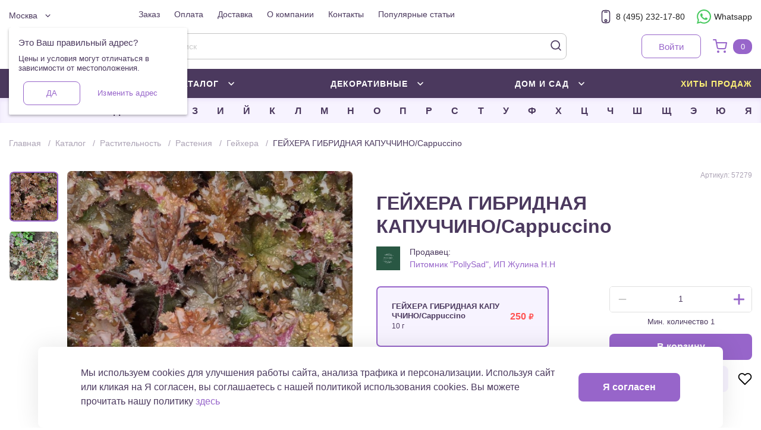

--- FILE ---
content_type: text/html;charset=UTF-8
request_url: https://gdesemena.ru/item/gejhera-gibridnaa-kapuccinocappuccino--57279
body_size: 13032
content:

    <!DOCTYPE html>
    <html lang="ru">
        <head>
    <!-- Google Tag Manager -->
    <script>(function(w,d,s,l,i){w[l]=w[l]||[];w[l].push({'gtm.start':
                new Date().getTime(),event:'gtm.js'});var f=d.getElementsByTagName(s)[0],
            j=d.createElement(s),dl=l!='dataLayer'?'&l='+l:'';j.async=true;j.src=
            'https://www.googletagmanager.com/gtm.js?id='+i+dl;f.parentNode.insertBefore(j,f);
        })(window,document,'script','dataLayer','GTM-NX6VDCS');</script>
    <!-- End Google Tag Manager -->
            <meta charset="utf-8"/>
            <meta name="viewport" id="viewport" content="width=device-width, user-scalable=1" />

            <link rel="stylesheet" type="text/css" href="/resources/css/main-00224f5a25.min.css" >
    <title>🌾 ГЕЙХЕРА ГИБРИДНАЯ КАПУЧЧИНО/Cappuccino : купить рассаду в интернет-магазине Gdesemena с доставкой</title>


        <meta name="description" content=" ГЕЙХЕРА ГИБРИДНАЯ КАПУЧЧИНО/Cappuccino : заказать и купить рассаду по выгодной цене - из питомника с доставкой по России. Качественный посадочный материал от интернет-магазина Gdesemena ✅ 8 (495) 788-95-68"/>

    <meta property="og:type" content="website"/>
    <meta property="og:title" content="🌾 ГЕЙХЕРА ГИБРИДНАЯ КАПУЧЧИНО/Cappuccino : купить рассаду в интернет-магазине Gdesemena с доставкой"/>
        <meta property="og:description" content=" ГЕЙХЕРА ГИБРИДНАЯ КАПУЧЧИНО/Cappuccino : заказать и купить рассаду по выгодной цене - из питомника с доставкой по России. Качественный посадочный материал от интернет-магазина Gdesemena ✅ 8 (495) 788-95-68">
    <link rel="apple-touch-icon" sizes="180x180" href="/resources/img/favicon/apple-touch-icon.png">
    <link rel="icon" type="image/png" sizes="32x32" href="/resources/img/favicon/favicon-32x32.png">
    <link rel="icon" type="image/png" sizes="16x16" href="/resources/img/favicon/favicon-16x16.png">
    <link rel="manifest" href="/manifest.json">
    <link rel="mask-icon" href="/resources/img/favicon/safari-pinned-tab.svg" color="#5bbad5">
    <meta name="msapplication-TileColor" content="#da532c">
    <meta name="theme-color" content="#ffffff">
    <meta name="yandex-verification" content="638fe0e5d1acbb2b"/>
    <meta name='yandex-verification' content='81917c1e7ffd1a59'/>
    <meta name="mailru-verification" content="eaa9735d98342c17"/>

    <script type="text/javascript">window.suggestmeyes_loaded = true;</script>
            <meta name="apple-itunes-app" content="app-id=6463000902">
        </head>
        <body data-is-dev-mode="false" class="preload ">
    <!-- Google Tag Manager (noscript) -->
    <noscript><iframe src="https://www.googletagmanager.com/ns.html?id=GTM-NX6VDCS" height="0" width="0" style="display:none;visibility:hidden"></iframe></noscript>
    <!-- End Google Tag Manager (noscript) -->
            <div data-src="/resources/img/sprite-ca10beb104.svg" class="js-svg-sprite visually-hidden"></div>
    <header class="c-header  js-header">
        <div class="c-header__container js-header__container js-responsive-dropdown">
            <div class="c-header__menu-trigger js-responsive-dropdown__link">
                <div class="bar"></div>
            </div>
            <div class="c-header__logo c-header__logo_mobile">    <a href="/" class="c-logo" title="Главная">

            <img src="/resources/img/logo-3e175fc15d.svg" alt='Главная'   >
        <span class="c-logo__text">Главная</span>
    </a>
</div>
    <div class="c-header-cart c-header-cart_mobile">
        <a href="/cart" class="c-header-cart__link " title="Корзина" data-url="/cart/popup">
            <span class="c-header-cart__icon">    <svg class="svg svg_cart">
        <use xlink:href="#cart"></use>
    </svg>
</span>
                <span class="c-header-cart__count js-cart-quantity" data-quantity="0">0</span>
        </a>
    </div>
            <div class="c-header__cover">
                <button class="c-header__menu-close js-responsive-dropdown__close">    <svg class="svg svg_close">
        <use xlink:href="#close"></use>
    </svg>
</button>
    <div class="c-header__top-left">
    <div class="c-header__contacts c-header__contacts_mobile ">
        <div class="c-header__contacts-item">
            <a href="tel:8 (495) 232-17-80" class="c-header__contacts-link js-analytics__phone-link">
                <span class="c-header__contacts-icon">    <svg class="svg svg_phone">
        <use xlink:href="#phone"></use>
    </svg>
</span>
                <span class="c-header__contacts-text">8 (495) 232-17-80</span>
            </a>
        </div>
        <div class="c-header__contacts-item">
            <a class="c-header__contacts-link js-analytics__whatsapp-link" href="https://wa.me/79100086879" target="_blank" rel="noopener noreferrer nofollow">
                <span class="c-header__contacts-icon c-header__contacts-icon_whatsapp">    <svg class="svg svg_whatsapp">
        <use xlink:href="#whatsapp"></use>
    </svg>
</span>
                <span class="c-header__contacts-text c-header__contacts-text_whatsapp">Whatsapp</span>
            </a>
        </div>
    </div>
        <div
            class="c-geolocation js-geolocation"
            data-geonameid="524901"
            data-name="Москва"
            data-url="/region"
            data-lang="RU"
        >
            <button class="c-geolocation__button js-geolocation__city">
                <span class="c-geolocation__icon">    <svg class="svg svg_map-pin">
        <use xlink:href="#map-pin"></use>
    </svg>
</span>
                <span class="c-geolocation__text js-geolocation__city-text" title="Москва">Москва</span>
                <span class="c-geolocation__arrow">    <svg class="svg svg_arrow-down">
        <use xlink:href="#arrow-down"></use>
    </svg>
</span>
            </button>
            <div class="c-geolocation__popup js-geolocation__popup active">
                <div class="c-geolocation__popup-content js-tab-holder">
                    <div class="c-geolocation__item js-tab-item active" data-target="GEOLOCATION">
                        <span class="c-geolocation__title">Это Ваш правильный адрес?</span>
                        <span class="c-geolocation__message">Цены и условия могут отличаться в зависимости от местоположения.</span>
                        <div class="c-geolocation__control js-geolocation__control">
                            <button class="c-geolocation__confirm-btn js-geolocation__confirm">Да</button>
                            <button class="c-geolocation__choose-btn js-tab-link" data-anchor="SEARCH"><span class="c-geolocation__choose-btn-text">Изменить адрес</span></button>
                        </div>
                    </div>
                    <div class="c-geolocation__item js-tab-item" data-target="SEARCH" >
                        <span class="c-geolocation__title">Пожалуйста, выберите город</span>
                        <div class="c-geolocation__form">
    <form autocomplete="off" id="geolocation-form" action="/region" method="post" class="c-form c-form__geolocation js-geolocation-form">
    <div class="c-form__field  " v-type="text" >
        <div class="c-form__field-holder">
            
            <input
                type="text"
                id="city"
                name="city"
                placeholder="Пожалуйста, выберите город"
                class="c-form__input  js-dadata"
                autocomplete="off"
            data-rule-required="Город/поселение"
            data-error-required="Укажите %s"
            data-rule-city="true"
            data-error-city="Пожалуйста, выберите город"
            data-dadata-token="c273acbd3909b4a06ae3deb45df5d7c555c33120"
            data-dadata-type="city"
                    data-suggestion-params="&country=RU"
            autocomplete="nope"
            />
            
            <p class="c-form__error"></p>
            <span class="c-form__icon c-form__icon_success">    <svg class="svg svg_tick">
        <use xlink:href="#tick"></use>
    </svg>
</span>
            
        </div>
        
    </div>
    </form>
                        </div>
                        <button class="c-geolocation__button-back js-tab-link js-geolocation__cancel" data-anchor="GEOLOCATION">
                            <span class="c-geolocation__button-back-icon">    <svg class="svg svg_arrow-short">
        <use xlink:href="#arrow-short"></use>
    </svg>
</span>
                            <span class="c-geolocation__button-back-text">Отменить и продолжить</span>
                        </button>
                    </div>
                </div>
            </div>
        </div>
    </div>
    <div class="c-header__top-center">
    <nav class="c-nav">
        <ul class="c-nav__list">
                <li class="c-nav__item">
                    <a href="/order" title="Заказ" class="c-nav__link">Заказ</a>
                </li>
                <li class="c-nav__item">
                    <a href="/payment" title="Оплата" class="c-nav__link">Оплата</a>
                </li>
                <li class="c-nav__item">
                    <a href="/delivery" title="Доставка" class="c-nav__link">Доставка</a>
                </li>
                <li class="c-nav__item">
                    <a href="/about" title="О компании" class="c-nav__link">О компании</a>
                </li>
                <li class="c-nav__item">
                    <a href="/contacts" title="Контакты" class="c-nav__link">Контакты</a>
                </li>
                <li class="c-nav__item">
                    <a href="/articles" title="Популярные статьи" class="c-nav__link">Популярные статьи</a>
                </li>
        </ul>
    </nav>
    </div>
    <div class="c-header__top-right">
    <div class="c-header__contacts  ">
        <div class="c-header__contacts-item">
            <a href="tel:8 (495) 232-17-80" class="c-header__contacts-link js-analytics__phone-link">
                <span class="c-header__contacts-icon">    <svg class="svg svg_phone">
        <use xlink:href="#phone"></use>
    </svg>
</span>
                <span class="c-header__contacts-text">8 (495) 232-17-80</span>
            </a>
        </div>
        <div class="c-header__contacts-item">
            <a class="c-header__contacts-link js-analytics__whatsapp-link" href="https://wa.me/79100086879" target="_blank" rel="noopener noreferrer nofollow">
                <span class="c-header__contacts-icon c-header__contacts-icon_whatsapp">    <svg class="svg svg_whatsapp">
        <use xlink:href="#whatsapp"></use>
    </svg>
</span>
                <span class="c-header__contacts-text c-header__contacts-text_whatsapp">Whatsapp</span>
            </a>
        </div>
    </div>
    </div>
    <div class="c-header__top-right c-header__top-right_mobile">
    <button class="c-header-profile__button c-header-profile__button-login btn-secondary js-login-popup__open">
        <span class="c-header-profile__text c-header-profile__text-login"
              title="Войти">Войти</span>
    </button>
    </div>
    <div class="c-header__bottom-left">
        <div class="c-header__logo">    <a href="/" class="c-logo" title="Главная">

            <img src="/resources/img/logo-3e175fc15d.svg" alt='Главная'   >
        <span class="c-logo__text">Главная</span>
    </a>
</div>
    </div>
    <div class="c-header__bottom-center">
    <div class="c-search__container js-search c-search__container--active">
    <label for="header_search" class="c-search__label js-search-input">
        <input type="search" name="search" size="0" id="header_search" placeholder="Начать поиск" class="c-search__input js-search-input-value">
    <svg class="svg svg_search">
        <use xlink:href="#search"></use>
    </svg>
    </label>
    <div class="c-search__drop js-search-dropdown">
        <section class="c-search__section js-search-tag-list">
            <span class="c-search__section-title">Теги</span>
            <span class="c-search__section-list"></span>
        </section>
        <section class="c-search__section js-search-category-list">
            <span class="c-search__section-title">Категории</span>
            <div class="c-search__section-list"></div>
        </section>
        <section class="c-search__section js-search-item-list">
            <span class="c-search__section-title">Продукты</span>
            <div class="c-search__section-list"></div>
        </section>
        <section class="c-search__section">
            <a href="/" class="c-search__all-results js-search-all-results">Показать все результаты     <svg class="svg svg_dots">
        <use xlink:href="#dots"></use>
    </svg>
</a>
        </section>
        <div class="c-search__no-results">
            Ничего не найдено
        </div>
    </div>
    <template class="js-search-tpl__item">
        <a class="c-search__item c-search__item--item--product" href="##link##">
            <div class="c-search__item-icon">
                    <img src="
                https://content.gdesemena.ru/##img##
" alt="" onerror="this.classList.add('image-error-product')">
            </div>
            <div class="c-search__item-body">
                <div class="c-search__item-name">##name##</div>
                    <div class="c-search__item-breadcrumbs">##breadcrumbs##</div>
            </div>
        </a>
    </template>
    <template class="js-search-tpl__category">
        <a class="c-search__item c-search__item--category" href="##link##">
            <div class="c-search__item-icon">
    <svg class="svg svg_search">
        <use xlink:href="#search"></use>
    </svg>
            </div>
            <div class="c-search__item-body">
                <div class="c-search__item-name">##name##</div>
            </div>
        </a>
    </template>
    <template class="js-search-tpl__tag">
        <a class="c-search__item c-search__item--tag" href="##link##">
            <div class="c-search__item-icon">
    <svg class="svg svg_search">
        <use xlink:href="#search"></use>
    </svg>
            </div>
            <div class="c-search__item-body">
                <div class="c-search__item-name">##name##</div>
            </div>
        </a>
    </template>
    </div>
    </div>
    <div class="c-header__bottom-right ">
        <div class="c-header-profile  ">
    <button class="c-header-profile__button c-header-profile__button-login btn-secondary js-login-popup__open">
        <span class="c-header-profile__text c-header-profile__text-login"
              title="Войти">Войти</span>
    </button>
        </div>
    <div class="c-header-cart ">
        <a href="/cart" class="c-header-cart__link js-cart" title="Корзина" data-url="/cart/popup">
            <span class="c-header-cart__icon">    <svg class="svg svg_cart">
        <use xlink:href="#cart"></use>
    </svg>
</span>
                <span class="c-header-cart__count js-cart-quantity" data-quantity="0">0</span>
        </a>
            <div class="c-header-cart__drop js-cart__drop"></div>
    </div>
    </div>
                <div class="c-header__navigation">
    <nav class="c-navigation js-navigation ">
        <ul class="c-navigation__list">
                    <li class="c-navigation__item js-navigation__item">
                        <button data-id="606" class="c-navigation__link js-navigation__link" title="Плодовые">
                            <span class="c-navigation__link-text">Плодовые</span>
                            <span class="c-navigation__link-icon">    <svg class="svg svg_arrow-down">
        <use xlink:href="#arrow-down"></use>
    </svg>
</span>
                        </button>
                        <div class="c-navigation__drop js-navigation__drop ">
                        </div>
                    </li>
                    <li class="c-navigation__item js-navigation__item">
                        <button data-id="604" class="c-navigation__link js-navigation__link" title="Каталог">
                            <span class="c-navigation__link-text">Каталог</span>
                            <span class="c-navigation__link-icon">    <svg class="svg svg_arrow-down">
        <use xlink:href="#arrow-down"></use>
    </svg>
</span>
                        </button>
                        <div class="c-navigation__drop js-navigation__drop ">
                        </div>
                    </li>
                    <li class="c-navigation__item js-navigation__item">
                        <button data-id="607" class="c-navigation__link js-navigation__link" title="Декоративные">
                            <span class="c-navigation__link-text">Декоративные</span>
                            <span class="c-navigation__link-icon">    <svg class="svg svg_arrow-down">
        <use xlink:href="#arrow-down"></use>
    </svg>
</span>
                        </button>
                        <div class="c-navigation__drop js-navigation__drop ">
                        </div>
                    </li>
                    <li class="c-navigation__item js-navigation__item">
                        <button data-id="4014" class="c-navigation__link js-navigation__link" title="Дом и Сад">
                            <span class="c-navigation__link-text">Дом и Сад</span>
                            <span class="c-navigation__link-icon">    <svg class="svg svg_arrow-down">
        <use xlink:href="#arrow-down"></use>
    </svg>
</span>
                        </button>
                        <div class="c-navigation__drop js-navigation__drop ">
                        </div>
                    </li>
                    <li class="c-navigation__item">
                        <a href="/catalog/tag/bestsellers" class="c-navigation__link">
                            <span class="c-navigation__link-text">Хиты продаж</span>
                        </a>
                    </li>
        </ul>
    </nav>
                </div>
            </div>
        </div>
            <div class="c-header__alphabet">
    <nav class="c-alphabet js-alphabet">
        <ul class="c-alphabet__list js-alphabet__list">
                    <li class="c-alphabet__item  js-alphabet__item">
                        <button type="button" data-id="2" class="c-alphabet__link js-alphabet__link"
                           title="А">А</button>
                    </li>
                    <li class="c-alphabet__item  js-alphabet__item">
                        <button type="button" data-id="3" class="c-alphabet__link js-alphabet__link"
                           title="Б">Б</button>
                    </li>
                    <li class="c-alphabet__item  js-alphabet__item">
                        <button type="button" data-id="4" class="c-alphabet__link js-alphabet__link"
                           title="В">В</button>
                    </li>
                    <li class="c-alphabet__item  js-alphabet__item">
                        <button type="button" data-id="5" class="c-alphabet__link js-alphabet__link"
                           title="Г">Г</button>
                    </li>
                    <li class="c-alphabet__item  js-alphabet__item">
                        <button type="button" data-id="6" class="c-alphabet__link js-alphabet__link"
                           title="Д">Д</button>
                    </li>
                    <li class="c-alphabet__item  js-alphabet__item">
                        <button type="button" data-id="7" class="c-alphabet__link js-alphabet__link"
                           title="Е">Е</button>
                    </li>
                    <li class="c-alphabet__item  js-alphabet__item">
                        <button type="button" data-id="8" class="c-alphabet__link js-alphabet__link"
                           title="Ж">Ж</button>
                    </li>
                    <li class="c-alphabet__item  js-alphabet__item">
                        <button type="button" data-id="9" class="c-alphabet__link js-alphabet__link"
                           title="З">З</button>
                    </li>
                    <li class="c-alphabet__item  js-alphabet__item">
                        <button type="button" data-id="10" class="c-alphabet__link js-alphabet__link"
                           title="И">И</button>
                    </li>
                    <li class="c-alphabet__item  js-alphabet__item">
                        <button type="button" data-id="11" class="c-alphabet__link js-alphabet__link"
                           title="Й">Й</button>
                    </li>
                    <li class="c-alphabet__item  js-alphabet__item">
                        <button type="button" data-id="12" class="c-alphabet__link js-alphabet__link"
                           title="К">К</button>
                    </li>
                    <li class="c-alphabet__item  js-alphabet__item">
                        <button type="button" data-id="13" class="c-alphabet__link js-alphabet__link"
                           title="Л">Л</button>
                    </li>
                    <li class="c-alphabet__item  js-alphabet__item">
                        <button type="button" data-id="14" class="c-alphabet__link js-alphabet__link"
                           title="М">М</button>
                    </li>
                    <li class="c-alphabet__item  js-alphabet__item">
                        <button type="button" data-id="15" class="c-alphabet__link js-alphabet__link"
                           title="Н">Н</button>
                    </li>
                    <li class="c-alphabet__item  js-alphabet__item">
                        <button type="button" data-id="16" class="c-alphabet__link js-alphabet__link"
                           title="О">О</button>
                    </li>
                    <li class="c-alphabet__item  js-alphabet__item">
                        <button type="button" data-id="17" class="c-alphabet__link js-alphabet__link"
                           title="П">П</button>
                    </li>
                    <li class="c-alphabet__item  js-alphabet__item">
                        <button type="button" data-id="18" class="c-alphabet__link js-alphabet__link"
                           title="Р">Р</button>
                    </li>
                    <li class="c-alphabet__item  js-alphabet__item">
                        <button type="button" data-id="19" class="c-alphabet__link js-alphabet__link"
                           title="С">С</button>
                    </li>
                    <li class="c-alphabet__item  js-alphabet__item">
                        <button type="button" data-id="20" class="c-alphabet__link js-alphabet__link"
                           title="Т">Т</button>
                    </li>
                    <li class="c-alphabet__item  js-alphabet__item">
                        <button type="button" data-id="21" class="c-alphabet__link js-alphabet__link"
                           title="У">У</button>
                    </li>
                    <li class="c-alphabet__item  js-alphabet__item">
                        <button type="button" data-id="22" class="c-alphabet__link js-alphabet__link"
                           title="Ф">Ф</button>
                    </li>
                    <li class="c-alphabet__item  js-alphabet__item">
                        <button type="button" data-id="23" class="c-alphabet__link js-alphabet__link"
                           title="Х">Х</button>
                    </li>
                    <li class="c-alphabet__item  js-alphabet__item">
                        <button type="button" data-id="2693" class="c-alphabet__link js-alphabet__link"
                           title="Ц">Ц</button>
                    </li>
                    <li class="c-alphabet__item  js-alphabet__item">
                        <button type="button" data-id="24" class="c-alphabet__link js-alphabet__link"
                           title="Ч">Ч</button>
                    </li>
                    <li class="c-alphabet__item  js-alphabet__item">
                        <button type="button" data-id="25" class="c-alphabet__link js-alphabet__link"
                           title="Ш">Ш</button>
                    </li>
                    <li class="c-alphabet__item  js-alphabet__item">
                        <button type="button" data-id="26" class="c-alphabet__link js-alphabet__link"
                           title="Щ">Щ</button>
                    </li>
                    <li class="c-alphabet__item  js-alphabet__item">
                        <button type="button" data-id="27" class="c-alphabet__link js-alphabet__link"
                           title="Э">Э</button>
                    </li>
                    <li class="c-alphabet__item  js-alphabet__item">
                        <button type="button" data-id="28" class="c-alphabet__link js-alphabet__link"
                           title="Ю">Ю</button>
                    </li>
                    <li class="c-alphabet__item  js-alphabet__item">
                        <button type="button" data-id="29" class="c-alphabet__link js-alphabet__link"
                           title="Я">Я</button>
                    </li>
        </ul>
        <div class="c-alphabet__drop js-alphabet__drop">
        </div>
    </nav>
            </div>
        <div class="c-header-overflow"></div>
    </header>

            <div class="c-page c-page_item">
    <div class="container c-page__content">
    <nav class="c-breadcrumbs">
        <ul class="c-breadcrumbs__list" itemscope itemtype="http://schema.org/BreadcrumbList">
            <li class="c-breadcrumbs__item" itemprop="itemListElement" itemscope itemtype="http://schema.org/ListItem">
                <a href="/" class="c-breadcrumbs__link" itemprop="item" title="Главная">
                    <span class="c-breadcrumbs__link-name" itemprop="name">Главная</span>
                    <meta itemprop="position" content="1" />
                </a>
            </li>
                        <li class="c-breadcrumbs__item" itemprop="itemListElement" itemscope
                            itemtype="http://schema.org/ListItem">
                            <a href="/catalog" class="c-breadcrumbs__link" itemprop="item"
                               title="Каталог">
                                <span class="c-breadcrumbs__link-name" itemprop="name">Каталог</span>
                                <meta itemprop="position" content="2"/>
                            </a>
                        </li>
                        <li class="c-breadcrumbs__item" itemprop="itemListElement" itemscope
                            itemtype="http://schema.org/ListItem">
                            <a href="/catalog/plantis" class="c-breadcrumbs__link" itemprop="item"
                               title="Растительность">
                                <span class="c-breadcrumbs__link-name" itemprop="name">Растительность</span>
                                <meta itemprop="position" content="3"/>
                            </a>
                        </li>
                        <li class="c-breadcrumbs__item" itemprop="itemListElement" itemscope
                            itemtype="http://schema.org/ListItem">
                            <a href="/catalog/plants" class="c-breadcrumbs__link" itemprop="item"
                               title="Растения">
                                <span class="c-breadcrumbs__link-name" itemprop="name">Растения</span>
                                <meta itemprop="position" content="4"/>
                            </a>
                        </li>
                        <li class="c-breadcrumbs__item" itemprop="itemListElement" itemscope
                            itemtype="http://schema.org/ListItem">
                            <a href="/catalog/geykhera" class="c-breadcrumbs__link" itemprop="item"
                               title="Гейхера">
                                <span class="c-breadcrumbs__link-name" itemprop="name">Гейхера</span>
                                <meta itemprop="position" content="5"/>
                            </a>
                        </li>
                <li class="c-breadcrumbs__item" itemscope itemtype="http://schema.org/ListItem">
                    <span class="c-breadcrumbs__text" itemprop="item" >
                        <span class="c-breadcrumbs__link-name" itemprop="name">ГЕЙХЕРА ГИБРИДНАЯ КАПУЧЧИНО/Cappuccino </span>
                        <meta itemprop="position" content="5" />
                    </span>
                </li>
        </ul>
    </nav>
    <div
            class="c-product-card js-analytics__product-card"
            data-id="57279"
            data-name="ГЕЙХЕРА ГИБРИДНАЯ КАПУЧЧИНО/Cappuccino "
            data-brand="Питомник &quot;PollySad&quot;, ИП Жулина Н.Н"
            data-list="Гейхера"
            data-category=""
            data-category2=""
            data-category3=""
            data-category4=""
            data-price="250"
            itemscope itemtype="http://schema.org/Product">

        <div class="c-product-card__header">
            <div class="c-product-card__photo-holder ">
    <div class="c-product-photo js-photo-slideshow">
                <div class="c-product-photo__nav js-photo-slideshow__nav">
                        <a href="javascript:;" class="c-product-photo__link product-pic js-photo-slideshow__nav-item">
    <picture>
            <source
                    srcset="
                https://content.gdesemena.ru/images/catalog/57279_f23e057eccf22780970d307ed079014aa6158e2d8ed5a76166547c8ad2a84926_S.webp
"
                    type="image/webp"
            >
        <img
                    src="
                https://content.gdesemena.ru/images/catalog/57279_f23e057eccf22780970d307ed079014aa6158e2d8ed5a76166547c8ad2a84926_S.jpg
"
                alt="
                https://content.gdesemena.ru/images/catalog/57279_f23e057eccf22780970d307ed079014aa6158e2d8ed5a76166547c8ad2a84926.jpg
"
                    title=""
                    onerror="this.classList.add('image-error-product')"
                temprop="image"
                style=""
        >
    </picture>
                        </a>
                        <a href="javascript:;" class="c-product-photo__link product-pic js-photo-slideshow__nav-item">
    <picture>
            <source
                    srcset="
                https://content.gdesemena.ru/images/catalog/57279_7e6cb69b7d65c55d87e74ce2aca0cc468a0b9554fa71a5cbb0daa9d6829bc1de_S.webp
"
                    type="image/webp"
            >
        <img
                    src="
                https://content.gdesemena.ru/images/catalog/57279_7e6cb69b7d65c55d87e74ce2aca0cc468a0b9554fa71a5cbb0daa9d6829bc1de_S.jpg
"
                alt="
                https://content.gdesemena.ru/images/catalog/57279_7e6cb69b7d65c55d87e74ce2aca0cc468a0b9554fa71a5cbb0daa9d6829bc1de.jpg
"
                    title=""
                    onerror="this.classList.add('image-error-product')"
                temprop="image"
                style=""
        >
    </picture>
                        </a>
                </div>
                <div class="c-zoom-image js-zoom-image-holder">
    <div class="c-zoom-image_template js-zoom-image-template "></div>
                    <div class="c-product-photo__list js-photo-slideshow__list">
                            <div class="c-product-photo__item product-pic js-photo-slideshow__list-item">
    <picture>
            <source
                    srcset="
                https://content.gdesemena.ru/images/catalog/57279_f23e057eccf22780970d307ed079014aa6158e2d8ed5a76166547c8ad2a84926_L.webp
"
                    type="image/webp"
            >
        <img
                    src="
                https://content.gdesemena.ru/images/catalog/57279_f23e057eccf22780970d307ed079014aa6158e2d8ed5a76166547c8ad2a84926_L.jpg
"
                alt="
                https://content.gdesemena.ru/images/catalog/57279_f23e057eccf22780970d307ed079014aa6158e2d8ed5a76166547c8ad2a84926.jpg
"
                    title=""
                    onerror="this.classList.add('image-error-product')"
                temprop="image"
                style=""
        >
    </picture>
    <div class="c-zoom-image_src js-zoom-image-src " data-original-src="https://content.gdesemena.ru/images/catalog/57279_f23e057eccf22780970d307ed079014aa6158e2d8ed5a76166547c8ad2a84926.jpg" style="display: none" ></div>
                            </div>
                            <div class="c-product-photo__item product-pic js-photo-slideshow__list-item">
    <picture>
            <source
                    srcset="
                https://content.gdesemena.ru/images/catalog/57279_7e6cb69b7d65c55d87e74ce2aca0cc468a0b9554fa71a5cbb0daa9d6829bc1de_L.webp
"
                    type="image/webp"
            >
        <img
                    src="
                https://content.gdesemena.ru/images/catalog/57279_7e6cb69b7d65c55d87e74ce2aca0cc468a0b9554fa71a5cbb0daa9d6829bc1de_L.jpg
"
                alt="
                https://content.gdesemena.ru/images/catalog/57279_7e6cb69b7d65c55d87e74ce2aca0cc468a0b9554fa71a5cbb0daa9d6829bc1de.jpg
"
                    title=""
                    onerror="this.classList.add('image-error-product')"
                temprop="image"
                style=""
        >
    </picture>
    <div class="c-zoom-image_src js-zoom-image-src " data-original-src="https://content.gdesemena.ru/images/catalog/57279_7e6cb69b7d65c55d87e74ce2aca0cc468a0b9554fa71a5cbb0daa9d6829bc1de.jpg" style="display: none" ></div>
                            </div>
                    </div>
                </div>
                <div class="c-product-photo__dots js-slider-dots"></div>
    </div>
            </div>
            <div class="c-product-card__info">
                <div class="c-product-card__row">
                    <div class="c-product-card__tags" itemprop="tags">
                        <!--tags-->
                        <div class="c-product-card__lot">
                            Артикул: 57279
                        </div>
                    </div>
                </div>
                <h1 class="c-product-card__main-title" itemprop="name">ГЕЙХЕРА ГИБРИДНАЯ КАПУЧЧИНО/Cappuccino </h1>
                <div class="c-product-item__info">
                        <div class="c-product__seller">
                            <div class="c-product__seller-img">
    <picture>
            <source
                    srcset="
                https://content.gdesemena.ru/images/7e46cd7311867417d9d25292791f19dd/13_db412306b4a30c9e7dd2f03759ba2b66d0f3f4fe6339f4abd1a962f4f326eb76.webp
"
                    type="image/webp"
            >
        <img
                    src="
                https://content.gdesemena.ru/images/7e46cd7311867417d9d25292791f19dd/13_db412306b4a30c9e7dd2f03759ba2b66d0f3f4fe6339f4abd1a962f4f326eb76.jpg
"
                alt="
                https://content.gdesemena.ru/images/7e46cd7311867417d9d25292791f19dd/13_db412306b4a30c9e7dd2f03759ba2b66d0f3f4fe6339f4abd1a962f4f326eb76.jpg
"
                    title=""
                    onerror="this.classList.add('image-error-product')"
                temprop="image"
                style=""
        >
    </picture>
                            </div>
                            <div class="c-product__seller-wrapper">
                                <span class="c-product__seller-label">Продавец: </span>
                                <a href="/sellers/13136"
                                   class="c-product__seller-name">Питомник &quot;PollySad&quot;, ИП Жулина Н.Н</a>
                            </div>
                        </div>
                </div>
                <div class="c-product-card__sku-holder">
                        <h2 class="c-sku__title">Выберите упаковку</h2>

    <div class="c-sku js-add-to-cart">
        <div class="c-sku__header">
            <div class="c-sku__row">
                <div class="c-sku__cell">
                    <span class="c-sku__title">Выберите товар</span>
                </div>
            </div>
        </div>

        <div class="c-sku__content">
            <form autocomplete="off" id="add-to-cart-form" action="/cart/upsert" method="post"
                  class="c-form js-add-to-cart__form">
                <div class="c-sku__list">
                    <div class="c-sku-discount-offers">

                            <div class="c-sku-discount-offers__list js-sku-discount-offers  js-add-to-cart__tab-item js-analytics__add-to-cart-item"
                                 data-sku-id=54149>

                            </div>
                    </div>


                    <div class="">

                            <div class="c-sku__row js-add-to-cart__sku-row active">
                                <div class="c-sku__cell c-sku__cell_left">
    <label class="c-form__radio c-form__radio_sku " >
        <input
            type="radio"
            id="54149"
            class="c-form__radio-input js-add-to-cart__sku c-form__radio-input_sku"
            name="skuId"
            value="54149"
            
                checked
                                        data-quantity="10"
                                        
        />
        <span class="c-form__radio-label c-form__radio-label_sku " >
            <span class="c-form__radio-label-text c-form__radio-label-text_sku">ГЕЙХЕРА ГИБРИДНАЯ КАПУЧЧИНО/Cappuccino </span>
        </span>
    </label>

                                    <div class="c-sku__cell-title-holder">
                                        <div class="c-sku__cell-title">ГЕЙХЕРА ГИБРИДНАЯ КАПУЧЧИНО/Cappuccino </div>
                                        <div class="c-sku__cell-weight">10 г</div>
                                    </div>
                                </div>
                                <div class="c-sku__cell c-sku__cell_right">

    <span class="c-price-tag c-sku__price ">
        <span class="c-price-tag__price c-sku__price-value" >250</span>
        <span class="c-price-tag__currency c-sku__price-currency">₽</span>
    </span>
                                </div>
                            </div>
                    </div>
                </div>

                <div class="c-sku__footer">

                        <div class="c-sku__footer-item active
                         js-add-to-cart__tab-item  js-analytics__add-to-cart-item"
                             data-target="54149">
                                <div class="c-sku__title-holder">
                                </div>
                                <div class="c-sku__control">
                                    <div class="c-sku__quantity">
    <div class="c-form__field c-form__field_no-gutters ">
        <div class="c-form__number js-number-input ">
            <button  type="button" class="c-form__number-btn c-form__number-btn_minus js-number-input__btn" data-type="minus">    <svg class="svg svg_minus">
        <use xlink:href="#minus"></use>
    </svg>
</button>
            <input
                autocomplete="off"
                type="text"
                data-type-number
                class="c-form__number-input js-number-input__input js-add-to-cart__count js-analytics__sku-count"
                value="1"
                name="count"
                    data-min="1"
                    data-max="10"
            >
            <button  type="button" class="c-form__number-btn c-form__number-btn_plus js-number-input__btn" data-type="plus">    <svg class="svg svg_plus">
        <use xlink:href="#plus"></use>
    </svg>
</button>
        </div>
    </div>
                                        <span class="c-sku__min-quantity">Мин. количество 1</span>
                                    </div>
                                    <div class="c-sku__btn-holder">
    <button
            class="c-sku__btn js-add-to-cart__btn js-analytics__add-to-cart btn-primary "
            data-seller-id="13136"
            data-variant="ГЕЙХЕРА ГИБРИДНАЯ КАПУЧЧИНО/Cappuccino "
            data-price="250"
            data-id="54149"
            >
            В корзину
    </button>
                                            <div class="c-sku__btn-row">
    <button
            class="c-sku__btn js-add-to-cart__btn js-analytics__add-to-cart js-btn-redirect-cart c-sku-btn_redirect"
            data-seller-id="13136"
            data-variant="ГЕЙХЕРА ГИБРИДНАЯ КАПУЧЧИНО/Cappuccino "
            data-price="250"
            data-id="54149"
            >
            Купить сейчас
    </button>
    <button class="c-product-item__wishlist-btn
                c-product-item__wishlist-btn--wishlist
                js-wishlist-require-auth
                c-product-item__wishlist-btn--not-wished"
            type="button"
            data-item="57279"
            data-url="/cabinet/wishList"
            data-wishlist="false">
    <svg class="svg svg_wishlist">
        <use xlink:href="#wishlist"></use>
    </svg>
    </button>
                                            </div>
                                    </div>
                                </div>
                        </div>

                </div>
            </form>
        </div>
    </div>
                </div>
            </div>
        </div>
    </div>

    <div class="c-product-tab js-tab-holder">
        <div class="c-product-tab__header">

    <button class="c-product-tab__btn js-tab-link active" data-anchor="characteristics"
            data-id=""
    >

        Характеристики
    </button>
    <button class="c-product-tab__btn js-tab-link " data-anchor="seller"
            data-id=""
    >

        Информация о продавце
    </button>
    <button class="c-product-tab__btn js-tab-link js-reviews-load js-reviews-tab" data-anchor="reviews"
            data-id="13136"
    >

        Отзывы о продавце
                <sup class="c-product-tab__btn-overline">46</sup>
    </button>
        </div>
        <div class="c-product-tab__content js-responsive-accordion" data-responsive="550">
    <details  class="c-product-tab__accordion js-reviews-tab "
    >
        <summary class="">Характеристики </summary>
    </details>
    <div class="c-product-tab__tab-item js-tab-item active" data-target="characteristics">    <div class="c-product-characteristics js-broken-images-holder">
        <div class="c-product-characteristics-holder">
            <div class="c-product-characteristics__content">
                    <div class="c-product-card__description-holder">
                        <div class="c-product-card__description"
                             itemprop="description"><p>Высота - 30 см, диаметр - 40 см. Листья глубоко рассеченные. Они меняют окраску в течение сезона. Весной листья темно-зеленые, к лету становятся коричневыми, а осенью светлеют до молочно-кофейных тонов. Цветут небольшими цветками белого цвета.</p></div>
                    </div>
            </div>
            <div class="c-product-characteristics__content c-product-characteristics__content_low">
    <div class="c-product-characteristics__row">
        <div class="c-product-characteristics__cell c-product-characteristics__cell_title">
            <span class="c-product-characteristics__title">Тип роста</span>
        </div>
        <div class="c-product-characteristics__cell c-product-characteristics__cell_value">
                    <span class="c-product-characteristics__value">Среднерослый</span>
        </div>
    </div>
    <div class="c-product-characteristics__row">
        <div class="c-product-characteristics__cell c-product-characteristics__cell_title">
            <span class="c-product-characteristics__title">Возраст саженца</span>
        </div>
        <div class="c-product-characteristics__cell c-product-characteristics__cell_value">
                    <span class="c-product-characteristics__value">1 год</span>
        </div>
    </div>
    <div class="c-product-characteristics__row">
        <div class="c-product-characteristics__cell c-product-characteristics__cell_title">
            <span class="c-product-characteristics__title">Размер саженца</span>
        </div>
        <div class="c-product-characteristics__cell c-product-characteristics__cell_value">
                    <span class="c-product-characteristics__value">P9 (0,5 л.) Контейнер</span>
        </div>
    </div>
    <div class="c-product-characteristics__row">
        <div class="c-product-characteristics__cell c-product-characteristics__cell_title">
            <span class="c-product-characteristics__title">Вид посадочного материала</span>
        </div>
        <div class="c-product-characteristics__cell c-product-characteristics__cell_value">
                    <span class="c-product-characteristics__value">Саженцы</span>
        </div>
    </div>
    <div class="c-product-characteristics__row">
        <div class="c-product-characteristics__cell c-product-characteristics__cell_title">
            <span class="c-product-characteristics__title">Зона морозостойкости</span>
        </div>
        <div class="c-product-characteristics__cell c-product-characteristics__cell_value">
                    <span class="c-product-characteristics__value">Зона 4 — Московская область, большая часть России, северные и горные районы Скандинавии</span>
        </div>
    </div>
    <div class="c-product-characteristics__row">
        <div class="c-product-characteristics__cell c-product-characteristics__cell_title">
            <span class="c-product-characteristics__title">Место выращивания</span>
        </div>
        <div class="c-product-characteristics__cell c-product-characteristics__cell_value">
                    <span class="c-product-characteristics__value">Открытый грунт</span>
        </div>
    </div>
    <div class="c-product-characteristics__row">
        <div class="c-product-characteristics__cell c-product-characteristics__cell_title">
            <span class="c-product-characteristics__title">Освещенность местоположения</span>
        </div>
        <div class="c-product-characteristics__cell c-product-characteristics__cell_value">
                    <span class="c-product-characteristics__value">Полутень</span>
        </div>
    </div>
    <div class="c-product-characteristics__row">
        <div class="c-product-characteristics__cell c-product-characteristics__cell_title">
            <span class="c-product-characteristics__title">Месяц цветения</span>
        </div>
        <div class="c-product-characteristics__cell c-product-characteristics__cell_value">
                    <span class="c-product-characteristics__value">Июль</span>
        </div>
    </div>
    <div class="c-product-characteristics__row">
        <div class="c-product-characteristics__cell c-product-characteristics__cell_title">
            <span class="c-product-characteristics__title">Высота минимальная</span>
        </div>
        <div class="c-product-characteristics__cell c-product-characteristics__cell_value">
                <span class="c-product-characteristics__value ">
                    40 см
                </span>
        </div>
    </div>
    <div class="c-product-characteristics__row">
        <div class="c-product-characteristics__cell c-product-characteristics__cell_title">
            <span class="c-product-characteristics__title">Количество в упаковке</span>
        </div>
        <div class="c-product-characteristics__cell c-product-characteristics__cell_value">
                <span class="c-product-characteristics__value ">
                    1
                </span>
        </div>
    </div>
    <div class="c-product-characteristics__row">
        <div class="c-product-characteristics__cell c-product-characteristics__cell_title">
            <span class="c-product-characteristics__title">Производитель</span>
        </div>
        <div class="c-product-characteristics__cell c-product-characteristics__cell_value">
                <span class="c-product-characteristics__value ">
                    ИП Жулина Н.Н.
                </span>
        </div>
    </div>
    <div class="c-product-characteristics__row">
        <div class="c-product-characteristics__cell c-product-characteristics__cell_title">
            <span class="c-product-characteristics__title">Окраска цветка</span>
        </div>
        <div class="c-product-characteristics__cell c-product-characteristics__cell_value">
                <span class="c-product-characteristics__value ">
                    белый
                </span>
        </div>
    </div>
    <div class="c-product-characteristics__row">
        <div class="c-product-characteristics__cell c-product-characteristics__cell_title">
            <span class="c-product-characteristics__title">Латинское название</span>
        </div>
        <div class="c-product-characteristics__cell c-product-characteristics__cell_value">
                <span class="c-product-characteristics__value ">
                    Heuchera hybrida
                </span>
        </div>
    </div>
        <div class="c-product-characteristics__sku-holder js-sku-characteristics hidden" data-sku-id="54149">
    <div class="c-product-characteristics__row">
        <div class="c-product-characteristics__cell c-product-characteristics__cell_title">
            <span class="c-product-characteristics__title">Вес</span>
        </div>
        <div class="c-product-characteristics__cell c-product-characteristics__cell_value">
                <span class="c-product-characteristics__value ">
                    10 г
                </span>
        </div>
    </div>
    <div class="c-product-characteristics__row">
        <div class="c-product-characteristics__cell c-product-characteristics__cell_title">
            <span class="c-product-characteristics__title">Высота</span>
        </div>
        <div class="c-product-characteristics__cell c-product-characteristics__cell_value">
                <span class="c-product-characteristics__value ">
                    8 см
                </span>
        </div>
    </div>
    <div class="c-product-characteristics__row">
        <div class="c-product-characteristics__cell c-product-characteristics__cell_title">
            <span class="c-product-characteristics__title">Ширина</span>
        </div>
        <div class="c-product-characteristics__cell c-product-characteristics__cell_value">
                <span class="c-product-characteristics__value ">
                    7 см
                </span>
        </div>
    </div>
    <div class="c-product-characteristics__row">
        <div class="c-product-characteristics__cell c-product-characteristics__cell_title">
            <span class="c-product-characteristics__title">Длина</span>
        </div>
        <div class="c-product-characteristics__cell c-product-characteristics__cell_value">
                <span class="c-product-characteristics__value ">
                    8 см
                </span>
        </div>
    </div>
        </div>
            </div>

        </div>
    </div>
</div>
    <details  class="c-product-tab__accordion js-reviews-tab "
    >
        <summary class="">Информация о продавце </summary>
    </details>
    <div class="c-product-tab__tab-item js-tab-item " data-target="seller">    <h2 class="c-product-seller__name">Питомник &quot;PollySad&quot;, ИП Жулина Н.Н</h2>
    <div class="c-product-seller">
            <div class="c-product-seller__logo">
    <picture>
            <source
                    srcset="
                https://content.gdesemena.ru/images/seller/logo/13_10ef0c756b124fd17df66a204dffeb71a3cc054b26d34d1fe13f7f78c91b8a2e.webp
"
                    type="image/webp"
            >
        <img
                    src="
                https://content.gdesemena.ru/images/seller/logo/13_10ef0c756b124fd17df66a204dffeb71a3cc054b26d34d1fe13f7f78c91b8a2e.png
"
                alt="Питомник &quot;PollySad&quot;, ИП Жулина Н.Н"
                    title="Питомник &quot;PollySad&quot;, ИП Жулина Н.Н"
                    onerror="this.classList.add('image-error')"
                temprop="image"
                style=""
        >
    </picture>
            </div>
        <div class="c-product-seller__content">
    <div class="c-reviews-rating">
            <span class="c-reviews-rating__value" style="width: 92.608695652174%"></span>
    </div>
                <div class="c-product-seller__description c-seller-about__text js-broken-images-holder"><p>Питомник многолетних растений и декоративных кустарников - &laquo;POLLYsad&raquo; (ИП Жулина Нина Николаевна) &ndash; располагается в Нижегородской области. Уже 8 лет мы занимаемся разведением многолетних цветов и декоративных кустарников. В нашем ассортименте &ndash; травянистые многолетники (хосты, гейхеры,ирисы, медуницы, бруннеры, лилейники), почвопокровные растения, декоративноцветущие лианы (девичий виноград, клематисы), пионы, флоксы, аквилегии и декоративные кустарники (гортензии, буддлеи, вейгелы, сортовые сирени) и т.д.Все наши растения выращены с любовью, хорошо переносят пересадку и прекрасно приживаются.</p></div>
            <a class="c-product-seller__link btn-secondary" href="/sellers/13136">Подробнее о питомнике</a>
        </div>
    </div>
</div>

    <details  class="c-product-tab__accordion js-reviews-tab "
    >
        <summary class="js-reviews-load">Отзывы о продавце <sup class="c-product-tab__btn-overline">46</sup></summary>
    </details>
    <div class="c-product-tab__tab-item js-tab-item " data-target="reviews">                <div class="c-product-tab__row">
    <div class="c-product-seller c-product-seller_short">
            <div class="c-product-seller__logo">
    <picture>
            <source
                    srcset="
                https://content.gdesemena.ru/images/seller/logo/13_10ef0c756b124fd17df66a204dffeb71a3cc054b26d34d1fe13f7f78c91b8a2e.webp
"
                    type="image/webp"
            >
        <img
                    src="
                https://content.gdesemena.ru/images/seller/logo/13_10ef0c756b124fd17df66a204dffeb71a3cc054b26d34d1fe13f7f78c91b8a2e.png
"
                alt="Питомник &quot;PollySad&quot;, ИП Жулина Н.Н"
                    title="Питомник &quot;PollySad&quot;, ИП Жулина Н.Н"
                    onerror="this.classList.add('image-error')"
                temprop="image"
                style=""
        >
    </picture>
            </div>
        <div class="c-product-seller__content">
    <div class="c-reviews-rating__expanded">
        <div class="c-reviews-rating__value-block">
            <div class="c-reviews-rating__value-num">4.6</div>
            <div class="c-reviews-rating__value-amount">
    <div class="c-reviews-rating">
            <span class="c-reviews-rating__value" style="width: 92.608695652174%"></span>
    </div>
                <div>46 отзывов</div>
            </div>
        </div>

    </div>
        </div>
    </div>
    <div class="c-reviews-list c-reviews-list_ajax"
         data-ajax-id="13136">
        <div class="c-reviews-list__list js-reviews-list__list hidden">
    <template id="reviewsItemAjax">
        <div class="c-review-item  js-review-item"
             data-id=##reviewId##
             data-entity-id=##reviewEntityId##
        >
            <div class="c-review-item__content">
                <div class="c-review-item__content-wrapper">
                    <div class="c-review-item__content-top">
                        <div class="c-review-item__order-num">
                                        <span class="c-review-item__order-num-text">Заказ № ##reviewEntityId##</span>
                        </div>
                        <div class="c-review-item__date">##reviewDate##</div>
                        <div class="c-review-item__score">    <div class="c-reviews-rating">
            <span class="c-reviews-rating__value" style="width: ##reviewWidth##%"></span>
    </div>
</div>
                    </div>
                </div>
                <div class="c-review-item__text">##reviewMessage##</div>
            </div>
            <div class="c-review-item-answer ##reviewFeedbackBlock##">
                <div class="c-review-item-answer__block">
                    <div class="c-review-item-answer__top">
                        <span class="c-review-item-answer__title">##reviewFeedbackTitle##</span>
                        <div class="c-review-item-answer__date">##reviewFeedbackDate##</div>
                    </div>
                    <div class="c-review-item-answer__description">##reviewFeedback##</div>
                </div>
            </div>
        </div>
    </template>
        </div>
        <div class="c-review-item c-review-item_button hidden js-reviews-list__more-holder">
            <div class="c-review-item__rating c-review-item__rating_outline"></div>
            <div class="c-review-item__content">
                    <button class="btn-secondary c-reviews-list__more-button js-reviews-list__more">Показать еще</button>
            </div>
        </div>
        <p class="c-page__text c-reviews-list__empty js-reviews-list__empty">Список отзывов пуст.</p>
    </div>
                </div>
</div>
        </div>
    </div>
    </div>
            </div>
    <footer class="c-footer">
        <div class="c-footer__inner-container">
            <div class="c-footer__top">
                <div class="c-footer__row">
                    <div class="c-footer__logo">    <a href="/" class="c-logo c-logo--footer" title="Главная">

            <img src="/resources/img/logo-white-4fdbfd0db1.svg" alt='Главная'   >
    </a>
</div>
                    <div class="c-footer__contacts">    <div class="c-footer-contacts">
        <div class="c-footer-contacts__item">
            <span class="c-footer-contacts__icon">    <svg class="svg svg_geo">
        <use xlink:href="#geo"></use>
    </svg>
</span>
            <span class="c-footer-contacts__text c-footer-contacts__text--address"><span itemprop='postalCode'>115114</span>, <span itemprop='addressLocality'>г. Москва, внутригородская территория муниципальный округ Даниловский, 1-й Дербеневский пер., д. 5.</span></span>
        </div>
        <div class="c-footer-contacts__items">
            <div class="c-footer-contacts__item">
                <a href="tel:+74952321780" class="c-footer-contacts__item-link js-analytics__phone-link">
                    <span class="c-footer-contacts__icon">    <svg class="svg svg_phone">
        <use xlink:href="#phone"></use>
    </svg>
</span>
                    <span class="c-footer-contacts__text">+7 (495) 232-17-80</span>
                </a>
            </div>
            <div class="c-footer-contacts__item">
                <a class="c-footer-contacts__item-link js-analytics__whatsapp-link"
                   href="https://wa.me/79100086879" target="_blank" rel="noopener noreferrer nofollow">
                    <span class="c-footer-contacts__icon c-footer-contacts__icon_whatsapp">    <svg class="svg svg_whatsapp">
        <use xlink:href="#whatsapp"></use>
    </svg>
</span>
                    <span class="c-footer-contacts__text c-footer-contacts__text--bold">Написать в Whatsapp</span>
                </a>
            </div>
        </div>
        <div class="c-footer-contacts__item">
            <a href="mailto:help@gdesemena.ru" class="c-footer-contacts__item-link js-analytics__email-link">
                <span class="c-footer-contacts__icon">    <svg class="svg svg_letter">
        <use xlink:href="#letter"></use>
    </svg>
</span>
                <span class="c-footer-contacts__text">help@gdesemena.ru</span>
            </a>
        </div>
    </div>
</div>
                    <div class="c-footer__copyright">    <div class="c-copyright">&copy; 2026 BPC Marketplace</div>
</div>
                </div>
                <div class="c-footer__row">
                    <div class="c-footer__nav">
    <nav class="c-footer-nav mobile">
        <details>
                <summary class="c-footer-nav__title">
                    Маркетплейс
                    <span class="c-navigation__sub-link-icon c-footer-nav__arrow">    <svg class="svg svg_arrow-down">
        <use xlink:href="#arrow-down"></use>
    </svg>
</span>
                </summary>
            <ul class="c-footer-nav__list">
                    <li class="c-footer-nav__item">
                            <a href="/about" class="c-footer-nav__link"
                               title="О компании">О компании</a>
                    </li>
                    <li class="c-footer-nav__item">
                            <a href="/terms" class="c-footer-nav__link"
                               title="Правила пользования">Правила пользования</a>
                    </li>
                    <li class="c-footer-nav__item">
                            <a href="/contacts" class="c-footer-nav__link"
                               title="Контакты">Контакты</a>
                    </li>
                    <li class="c-footer-nav__item">
                            <a href="/requisites" class="c-footer-nav__link"
                               title="Реквизиты">Реквизиты</a>
                    </li>
                    <li class="c-footer-nav__item">
                            <a href="/personal" class="c-footer-nav__link"
                               title="Правовая информация">Правовая информация</a>
                    </li>
                    <li class="c-footer-nav__item">
                            <a href="/siteMap" class="c-footer-nav__link"
                               title="Карта сайта">Карта сайта</a>
                    </li>
            </ul>
        </details>
    </nav>
    <nav class="c-footer-nav desktop">
            <span class="c-footer-nav__title">Маркетплейс</span>
        <ul class="c-footer-nav__list">
                <li class="c-footer-nav__item">
                        <a href="/about" class="c-footer-nav__link"
                           title="О компании">О компании</a>
                </li>
                <li class="c-footer-nav__item">
                        <a href="/terms" class="c-footer-nav__link"
                           title="Правила пользования">Правила пользования</a>
                </li>
                <li class="c-footer-nav__item">
                        <a href="/contacts" class="c-footer-nav__link"
                           title="Контакты">Контакты</a>
                </li>
                <li class="c-footer-nav__item">
                        <a href="/requisites" class="c-footer-nav__link"
                           title="Реквизиты">Реквизиты</a>
                </li>
                <li class="c-footer-nav__item">
                        <a href="/personal" class="c-footer-nav__link"
                           title="Правовая информация">Правовая информация</a>
                </li>
                <li class="c-footer-nav__item">
                        <a href="/siteMap" class="c-footer-nav__link"
                           title="Карта сайта">Карта сайта</a>
                </li>
        </ul>
    </nav>
                    </div>
                </div>
                <div class="c-footer__row">
                    <div class="c-footer__nav">
    <nav class="c-footer-nav mobile">
        <details>
                <summary class="c-footer-nav__title">
                    Покупателю
                    <span class="c-navigation__sub-link-icon c-footer-nav__arrow">    <svg class="svg svg_arrow-down">
        <use xlink:href="#arrow-down"></use>
    </svg>
</span>
                </summary>
            <ul class="c-footer-nav__list">
                    <li class="c-footer-nav__item">
                            <a href="/returns" class="c-footer-nav__link"
                               title="Замена и возврат">Замена и возврат</a>
                    </li>
                    <li class="c-footer-nav__item">
                            <a href="/delivery" class="c-footer-nav__link"
                               title="Доставка">Доставка</a>
                    </li>
                    <li class="c-footer-nav__item">
                            <a href="/payment" class="c-footer-nav__link"
                               title="Оплата">Оплата</a>
                    </li>
                    <li class="c-footer-nav__item">
                            <a href="/question" class="c-footer-nav__link"
                               title="Вопрос ответ">Вопрос ответ</a>
                    </li>
                    <li class="c-footer-nav__item">
                            <a href="/reviews" class="c-footer-nav__link"
                               title="Отзывы о gdesemena.ru">Отзывы о gdesemena.ru</a>
                    </li>
            </ul>
        </details>
    </nav>
    <nav class="c-footer-nav desktop">
            <span class="c-footer-nav__title">Покупателю</span>
        <ul class="c-footer-nav__list">
                <li class="c-footer-nav__item">
                        <a href="/returns" class="c-footer-nav__link"
                           title="Замена и возврат">Замена и возврат</a>
                </li>
                <li class="c-footer-nav__item">
                        <a href="/delivery" class="c-footer-nav__link"
                           title="Доставка">Доставка</a>
                </li>
                <li class="c-footer-nav__item">
                        <a href="/payment" class="c-footer-nav__link"
                           title="Оплата">Оплата</a>
                </li>
                <li class="c-footer-nav__item">
                        <a href="/question" class="c-footer-nav__link"
                           title="Вопрос ответ">Вопрос ответ</a>
                </li>
                <li class="c-footer-nav__item">
                        <a href="/reviews" class="c-footer-nav__link"
                           title="Отзывы о gdesemena.ru">Отзывы о gdesemena.ru</a>
                </li>
        </ul>
    </nav>
                    </div>
                </div>
                <div class="c-footer__row">
                    <div class="c-footer__nav">
    <nav class="c-footer-nav mobile">
        <details>
                <summary class="c-footer-nav__title">
                    Продавцу
                    <span class="c-navigation__sub-link-icon c-footer-nav__arrow">    <svg class="svg svg_arrow-down">
        <use xlink:href="#arrow-down"></use>
    </svg>
</span>
                </summary>
            <ul class="c-footer-nav__list">
                    <li class="c-footer-nav__item">
                            <a href="/becomeSeller" class="c-footer-nav__link"
                               title="Как стать продавцом">Как стать продавцом</a>
                    </li>
            </ul>
        </details>
    </nav>
    <nav class="c-footer-nav desktop">
            <span class="c-footer-nav__title">Продавцу</span>
        <ul class="c-footer-nav__list">
                <li class="c-footer-nav__item">
                        <a href="/becomeSeller" class="c-footer-nav__link"
                           title="Как стать продавцом">Как стать продавцом</a>
                </li>
        </ul>
    </nav>
                    </div>
                </div>
                <div class="c-footer__row">
                    <div class="c-footer__nav">
                        <div class="c-footer__payments">
    <div class="c-footer-payments">
        <div class="c-footer-nav__title">Платежные системы</div>
        <div class="c-footer-payments__list">
              <div class="c-footer-payments__item">

            <img src="/resources/img/payment-card1-304096d9e3.svg"    >
              </div>
              <div class="c-footer-payments__item">

            <img src="/resources/img/payment-card2-be42ed891e.svg"    >
              </div>
              <div class="c-footer-payments__item">

            <img src="/resources/img/payment-card9-c1869c09c6.svg"    >
              </div>
        </div>
    </div>
</div>
                    </div>
                    <div class="c-footer__contacts">
    <div class="c-footer-social">
        <div class="c-footer-social__wrapper">
            <div class="c-footer-social__app-holder">
                 <a href="https://play.google.com/store/apps/details?id=com.bpcbt.android.app.gdesemena.marketplace.buyer" class="c-footer-social__google-play" target="_blank" rel="noopener noreferrer nofollow" title="Скачивайте приложение GdeSemena в Google Play">

            <img src="/resources/img/googleplay-f0ca6b030f.svg" alt='Google Play'   >
                 </a>
                <a href="https://apps.apple.com/ru/app/gdesemena/id6463000902" class="c-footer-social__apple-store" target="_blank" rel="noopener noreferrer nofollow" title="Скачивайте приложение GdeSemena в Apple Store">

            <img src="/resources/img/app-store-apple-c7cddf5d67.svg" alt='Apple Store'   >
                </a>
            </div>
            <span class="c-footer-social__follow">
                Мы в соц сетях:
            </span>
            <ul class="c-footer-social__list">
                        <li class="c-footer-social__item">
                            <a href="https://wa.me/79166516391" class="c-footer-social__link" target="_blank" rel="noopener noreferrer nofollow">
    <svg class="svg svg_whatsapp">
        <use xlink:href="#whatsapp"></use>
    </svg>
                            </a>
                        </li>
                        <li class="c-footer-social__item">
                            <a href="https://vk.com/gdesemenaru" class="c-footer-social__link" target="_blank" rel="noopener noreferrer nofollow">
    <svg class="svg svg_vk">
        <use xlink:href="#vk"></use>
    </svg>
                            </a>
                        </li>
                        <li class="c-footer-social__item">
                            <a href="https://youtube.com/channel/UCYpTbpID7Wfg9SZH57pA6hg" class="c-footer-social__link" target="_blank" rel="noopener noreferrer nofollow">
    <svg class="svg svg_youtube">
        <use xlink:href="#youtube"></use>
    </svg>
                            </a>
                        </li>
                        <li class="c-footer-social__item">
                            <a href=" https://ok.ru/gdesemena" class="c-footer-social__link" target="_blank" rel="noopener noreferrer nofollow">
    <svg class="svg svg_ok">
        <use xlink:href="#ok"></use>
    </svg>
                            </a>
                        </li>
                        <li class="c-footer-social__item">
                            <a href=" https://dzen.ru/id/5fd0766a7633c160aabc4bd6" class="c-footer-social__link" target="_blank" rel="noopener noreferrer nofollow">
    <svg class="svg svg_dzen">
        <use xlink:href="#dzen"></use>
    </svg>
                            </a>
                        </li>
            </ul>
        </div>
    </div>
</div>
                </div>
                <div class="c-footer__row">
                    <div class="c-footer__copyright-mobile">    <div class="c-copyright">&copy; 2026 BPC Marketplace</div>
</div>
                </div>
            </div>
        </div>
    </footer>

            <div class="loader"></div>
    <template id="buyPopup">
        <div class="c-popup js-popup" role="dialog" aria-labelledby="buyPopup" aria-describedby="skuPopup" >
            <div class="c-popup__column c-popup__column_buy-popup">
                <button class="c-popup__close js-popup-close" aria-label="Закрыть">    <svg class="svg svg_close">
        <use xlink:href="#close"></use>
    </svg>
</button>
                <div class="c-popup__content js-popup__content"></div>
            </div>
        </div>
</template>
    <template id="downloadApplicationPopup">
        <div class="c-popup js-popup c-application-popup" aria-labelledby="downloadApplicationPopup">
            <div class="c-popup__column c-application-popup-short__column">
                <button class="c-popup__close js-popup-close" aria-label="Закрыть">    <svg class="svg svg_close">
        <use xlink:href="#close"></use>
    </svg>
</button>
                <div class="c-popup__content c-application-popup-short__content js-popup__content">

            <img src="/resources/img/semena-icon-5962c4a467.svg" alt='Semena Icon'   >
                    <span class="c-application-popup-short__title">Скачивайте наше приложение</span>
                    <button class="c-application-popup-short__btn btn-primary js-application-popup__btn">Скачать</button>
                </div>
            </div>
        </div>
    </template>
    <template id="cookiesPopup">
        <div class="c-popup js-popup c-popup-cookies js-popup-cookies" aria-labelledby="cookiesPopup">
            <div class="c-popup-cookies__holder">
                <div class="c-popup-cookies__text-holder">
                    <span class="c-popup-cookies__text">Мы используем cookies для улучшения работы сайта, анализа трафика и персонализации. Используя сайт или кликая на Я согласен, вы соглашаетесь с нашей политикой использования cookies. Вы можете прочитать нашу политику</span>
                    <a href="/personal" target="_blank" rel="noopener noreferrer nofollow" class="c-popup-cookies__link c-link_inherit">здесь</a>
                </div>
                <div class="c-popup-cookies__btn-holder">
                    <button class="c-popup-cookies__btn btn-primary js-popup-cookies__btn">Я согласен</button>
                </div>
            </div>
        </div>
    </template>

    <template id="addToWishlistToaster">
        <div class="c-toaster js-toaster" aria-labelledby="addToWishlistToaster" aria-describedby="addToWishlistToaster">
            <div class="c-toaster__content c-toaster__content-wishlist js-toaster__content">
                <h2 class="c-toaster__title" id="addToWishlistToaster">
                    <span class="c-toaster__icon">    <svg class="svg svg_wishlist-add">
        <use xlink:href="#wishlist-add"></use>
    </svg>
</span>
                    <span class="js-toaster__text">Товар был добавлен в список желаний</span>
                </h2>
                <button class="c-toaster__close js-toaster__close" aria-label="Закрыть">    <svg class="svg svg_close">
        <use xlink:href="#close"></use>
    </svg>
</button>
            </div>
            <span class="c-toaster__progress"></span>
        </div>
    </template>
    <template id="removeFromWishlistToaster">
        <div class="c-toaster js-toaster" aria-labelledby="removeFromWishlistToaster" aria-describedby="removeFromWishlistToaster">
            <div class="c-toaster__content c-toaster__content-wishlist js-toaster__content">
                <h2 class="c-toaster__title" id="removeFromWishlistToaster">
                    <span class="c-toaster__icon">    <svg class="svg svg_wishlist-remove">
        <use xlink:href="#wishlist-remove"></use>
    </svg>
</span>
                    <span class="js-toaster__text">Товар был удалён из списка желаний</span>
                </h2>
                <button class="c-toaster__close js-toaster__close" aria-label="Закрыть">    <svg class="svg svg_close">
        <use xlink:href="#close"></use>
    </svg>
</button>
            </div>
            <span class="c-toaster__progress"></span>
        </div>
    </template>
    <template id="availableClaimToaster">
        <div class="c-toaster js-toaster" aria-labelledby="availableClaimToaster" aria-describedby="availableClaimToaster">
            <div class="c-toaster__content  js-toaster__content">
                <h2 class="c-toaster__title" id="availableClaimToaster">
                    <span class="c-toaster__icon">    <svg class="svg svg_available-claim">
        <use xlink:href="#available-claim"></use>
    </svg>
</span>
                    <span class="js-toaster__text">Заявка отправлена. Мы сообщим, когда товар появится в наличии!</span>
                </h2>
                <button class="c-toaster__close js-toaster__close" aria-label="Закрыть">    <svg class="svg svg_close">
        <use xlink:href="#close"></use>
    </svg>
</button>
            </div>
            <span class="c-toaster__progress"></span>
        </div>
    </template>
    <template id="addToCartToaster">
        <div class="c-toaster js-toaster" aria-labelledby="addToCartToaster" aria-describedby="addToCartToaster">
            <div class="c-toaster__content  js-toaster__content">
                <h2 class="c-toaster__title" id="addToCartToaster">
                    <span class="c-toaster__icon">    <svg class="svg svg_add-to-cart">
        <use xlink:href="#add-to-cart"></use>
    </svg>
</span>
                    <span class="js-toaster__text">Товар был добавлен в корзину</span>
                </h2>
                <button class="c-toaster__close js-toaster__close" aria-label="Закрыть">    <svg class="svg svg_close">
        <use xlink:href="#close"></use>
    </svg>
</button>
            </div>
            <span class="c-toaster__progress"></span>
        </div>
    </template>
    <template id="errorToaster">
        <div class="c-toaster js-toaster" aria-labelledby="errorToaster" aria-describedby="errorToaster">
            <div class="c-toaster__content  js-toaster__content">
                <h2 class="c-toaster__title" id="errorToaster">
                    <span class="c-toaster__icon">    <svg class="svg svg_info">
        <use xlink:href="#info"></use>
    </svg>
</span>
                    <span class="js-toaster__text">Произошла ошибка, повторите попытку позже.</span>
                </h2>
                <button class="c-toaster__close js-toaster__close" aria-label="Закрыть">    <svg class="svg svg_close">
        <use xlink:href="#close"></use>
    </svg>
</button>
            </div>
            <span class="c-toaster__progress"></span>
        </div>
    </template>
    <template id="wishlistRequireAuthPopup">
        <div class="c-popup js-popup" role="dialog" aria-labelledby="titleError" aria-describedby="descError" >
            <div class="c-popup__column c-popup__column_error">
                <button class="c-popup__close js-popup-close" aria-label="Закрыть">    <svg class="svg svg_close">
        <use xlink:href="#close"></use>
    </svg>
</button>
                <div class="c-popup__content">
                    <div class="c-popup__heading">
                    </div>
                    <div class="c-popup__img c-popup__img-wishlist">
    <svg class="svg svg_wishlist-add-error">
        <use xlink:href="#wishlist-add-error"></use>
    </svg>
                    </div>
                    <p id="descError" class="c-popup__text c-popup__text-wishlist">Чтобы добавить товар в список желаний, Вам необходимо войти в свой аккаунт</p>
                    <div class="c-popup__btn-holder">
                        <button class="btn-secondary c-popup__btn text-center js-login-popup__open">Войти</button>
                        <button class="btn-secondary c-popup__btn text-center js-popup-close">Продолжить покупки</button>
                    </div>
                </div>
            </div>
        </div>
    </template>
    <template id="loginPopup">
        <div class="c-popup js-popup">
            <div class="c-popup__column c-popup__column_login js-tab-holder">
                <div class="c-popup__close js-popup-close">    <svg class="svg svg_close">
        <use xlink:href="#close"></use>
    </svg>
</div>
                <div class="c-authorization__content c-authorization__content_popup">
                    <div class="c-popup__title">Войти</div>
                    <div class="c-authorization__item active c-authorization__item_login" data-target="LOGIN">
    <form action="/login" method="post" class="c-form c-form_authorization js-popup-login-form" id="login-form-popup">
        <div class="c-form__holder">
    <div class="c-form__field  " v-type="text" >
        <div class="c-form__field-holder">
            <label class="c-form__label" for="login-popup">Логин (E-mail)</label>
            <input
                type="text"
                id="login-popup"
                name="login"
                placeholder="Логин (E-mail)"
                class="c-form__input  "
                autocomplete="on"
                data-modifier="email"
                v-rule-required="Логин"
                v-rule-max-length="100"
                v-rule-pattern="^[a-z0-9!#$%&amp;&#39;*+\/=?^_`{|}~.-]+@[a-z0-9](?:[a-z0-9-]{0,61}[a-z0-9])?(?:\.[a-z0-9]([a-z0-9-]{0,61}[a-z0-9])?)*$"
                v-error-required="Укажите %s"
                v-error-max-length="Максимальная длина %s"
                v-error-pattern="Неправильный формат e-mail адреса"
            />
            
            <p class="c-form__error"></p>
            <span class="c-form__icon c-form__icon_success">    <svg class="svg svg_tick">
        <use xlink:href="#tick"></use>
    </svg>
</span>
            
        </div>
        
    </div>
    <div class="c-form__field  " v-type="text" >
        <div class="c-form__field-holder">
            <label class="c-form__label" for="password-popup">Пароль</label>
            <input
                type="password"
                id="password-popup"
                name="password"
                placeholder="Пароль"
                class="c-form__input  "
                autocomplete="on"
                v-rule-required="пароль"
                v-error-required="Пожалуйста, укажите пароль"
            />
            
            <p class="c-form__error"></p>
            <span class="c-form__icon c-form__icon_success">    <svg class="svg svg_tick">
        <use xlink:href="#tick"></use>
    </svg>
</span>
            
        </div>
        
    </div>

            <div class="c-form__item">
    <div class="c-form__field c-form__checkbox-field  c-form__field_privacy-policy" v-type="checkbox">
        <label class="c-form__checkbox c-form__checkbox_privacy-policy" >
            <input
                type="checkbox"
                id="remember-me-popup"
                class="c-form__checkbox-input "
                name="rememberMe"
                checked
                    
            />
            <span class="c-form__checkbox-label c-form__checkbox-label_privacy-policy">
                <span class="c-form__checkbox-text c-form__checkbox-text_privacy-policy">Запомнить меня</span>
            </span>
        </label>
        <p class="c-form__error"></p>
    </div>
                <div class="c-form__tab c-form__tab">
                    <a class="c-link"
                       href="/login/forgot-password">Забыли пароль?</a>
                </div>
            </div>
        </div>
        <div class="c-form__btn-holder">
            <button type="submit" class="c-form__btn c-form__btn_login btn-primary">Войти</button>
        </div>
        <div class="c-form__error-holder"><p class="c-form__form-error"></p></div>
            <div class="c-form__link-holder">
                <div class="c-form__link-separator">или</div>
                <a class="c-link c-link_registration btn-secondary"
                   href="/registration">Зарегистрироваться</a>
            </div>
    </form>
                    </div>
                </div>
            </div>
        </div>
    </template>
    <template id="availableClaimPopup">
        <div class="c-popup js-popup" aria-labelledby="availableClaimPopup" aria-describedby="availableClaimPopup">
            <div class="c-popup__column c-popup__column_available-claim-popup">
                <button class="c-popup__close js-popup-close" aria-label="Закрыть">    <svg class="svg svg_close">
        <use xlink:href="#close"></use>
    </svg>
</button>
                <div class="c-popup__content js-popup__content">
                    <div class="c-popup__heading">
                        <h2 class="c-popup__title" >Уведомить меня</h2>
                    </div>
                    <p class="c-popup__text">Оставьте свои контактные данные, чтобы мы могли связаться с вами, когда товар поступит в продажу.</p>
                </div>
                <div class="c-popup__form-holder">
    <form id="available-claim" action="/item/claim/whenAvailable" method="post" class="c-form js-available-claim__form">
    <div class="c-form__field  c-form__field_margin" v-type="text" >
        <div class="c-form__field-holder">
            <label class="c-form__label" for="available-claim-name">Имя</label>
            <input
                type="text"
                id="available-claim-name"
                name="name"
                placeholder="Имя"
                class="c-form__input  "
                autocomplete="off"
            v-rule-required="имя"
            v-rule-min-length="2"
            v-rule-max-length="100"
            v-error-required="Укажите %s"
            v-error-min-length="Минимальная длина %s"
            v-error-max-length="Максимальная длина %s"
            tabindex=0
            />
            
            <p class="c-form__error"></p>
            <span class="c-form__icon c-form__icon_success">    <svg class="svg svg_tick">
        <use xlink:href="#tick"></use>
    </svg>
</span>
            
        </div>
        
    </div>
    <div class="c-form__field  c-form__field_margin" v-type="text" >
        <div class="c-form__field-holder">
            <label class="c-form__label" for="available-claim-email">E-mail</label>
            <input
                type="text"
                id="available-claim-email"
                name="email"
                placeholder="E-mail"
                class="c-form__input  "
                autocomplete="off"
            data-modifier="email"
            v-rule-required="Электронный адрес"
            v-rule-pattern=^[a-z0-9!#$%&amp;&#39;*+\/=?^_`{|}~.-]+@[a-z0-9](?:[a-z0-9-]{0,61}[a-z0-9])?(?:\.[a-z0-9]([a-z0-9-]{0,61}[a-z0-9])?)*$
            v-error-required="Укажите %s"
            v-error-pattern="Неправильный формат e-mail адреса"
            v-rule-max-length="100"
            v-error-max-length="Максимальная длина %s"
            tabindex=3
            />
            
            <p class="c-form__error"></p>
            <span class="c-form__icon c-form__icon_success">    <svg class="svg svg_tick">
        <use xlink:href="#tick"></use>
    </svg>
</span>
            
        </div>
        
    </div>
        <div class="c-popup__btn-holder">
            <button class="btn-primary c-popup__btn c-popup__btn_center">Отправить</button>
        </div>
        <p class="c-form__form-error text-center"></p>
    </form>
                </div>
            </div>
        </div>
    </template>

    <template class="js-carousel-button">
        <button class="c-carousel__arrow c-carousel__arrow_prev js-slick__prev">    <svg class="svg svg_arrow-left">
        <use xlink:href="#arrow-left"></use>
    </svg>
</button>
        <button class="c-carousel__arrow c-carousel__arrow_next js-slick__next">    <svg class="svg svg_arrow-right">
        <use xlink:href="#arrow-right"></use>
    </svg>
</button>
    </template>


            <script type="text/javascript" src="/resources/js/vendor-39f4b1559c.min.js" ></script>

            <script type="text/javascript" src="/resources/js/main-813582897e.min.js" ></script>

            <script type="text/javascript" src="/resources/js/pages/item-9a58ed0e82.min.js" ></script>

        </body>
    </html>



--- FILE ---
content_type: image/svg+xml
request_url: https://gdesemena.ru/resources/img/payment-card1-304096d9e3.svg
body_size: 433
content:
<svg width="73" height="42" fill="none" xmlns="http://www.w3.org/2000/svg"><rect x=".67" y=".67" width="71.659" height="40.659" rx="3.352" fill="#333" stroke="#474747" stroke-width="1.341"/><path d="M56.583 14.2h-2.848c-.86 0-1.523.267-1.92 1.133L46.385 27.8h3.841s.662-1.667.795-2.067h4.7c.133.467.464 2 .464 2h3.443L56.583 14.2zm-4.503 8.733c.331-.8 1.457-3.8 1.457-3.8 0 .067.33-.8.463-1.266l.265 1.2s.728 3.266.86 3.933H52.08v-.067zm-5.428.401c0 2.8-2.516 4.666-6.423 4.666-1.655 0-3.244-.333-4.105-.733l.53-3.067.463.2c1.192.534 1.987.734 3.443.734 1.06 0 2.185-.4 2.185-1.334 0-.6-.463-1-1.92-1.666-1.39-.667-3.244-1.734-3.244-3.667C37.58 15.8 40.163 14 43.805 14c1.39 0 2.582.267 3.31.6l-.53 2.934-.264-.267a7.074 7.074 0 00-2.781-.533c-1.39.066-2.053.666-2.053 1.2 0 .6.795 1.066 2.053 1.666 2.119 1 3.112 2.134 3.112 3.734z" fill="#fff"/><path d="M14.34 14.334l.066-.266H20.1c.794 0 1.39.266 1.589 1.133l1.258 6c-1.258-3.2-4.171-5.8-8.608-6.867z" fill="#F9B50B"/><path d="M30.96 14.2l-5.761 13.533h-3.907l-3.31-11.334c2.383 1.534 4.37 3.934 5.098 5.6l.397 1.4 3.576-9.266h3.906v.066zm1.523-.067h3.642l-2.317 13.6h-3.642l2.317-13.6z" fill="#fff"/></svg>

--- FILE ---
content_type: image/svg+xml
request_url: https://gdesemena.ru/resources/img/logo-3e175fc15d.svg
body_size: 3109
content:
<svg width="166" height="42" fill="none" xmlns="http://www.w3.org/2000/svg"><path d="M31.277 37.178c0 .452-.083.84-.248 1.165a1.819 1.819 0 01-.68.748c-.286.173-.611.26-.976.26-.366 0-.693-.087-.981-.26a1.82 1.82 0 01-.677-.75c-.166-.325-.248-.712-.248-1.163 0-.451.082-.839.248-1.162.165-.325.39-.574.677-.748a1.85 1.85 0 01.981-.262c.365 0 .69.087.977.262.287.174.514.423.68.748.164.323.247.711.247 1.163zm-.632 0c0-.344-.056-.633-.167-.869a1.22 1.22 0 00-.455-.537 1.18 1.18 0 00-.65-.184 1.19 1.19 0 00-.653.184 1.24 1.24 0 00-.454.537c-.11.236-.165.525-.165.87 0 .344.055.634.165.871.112.235.263.414.454.537a1.2 1.2 0 00.653.182c.242 0 .46-.06.65-.182a1.24 1.24 0 00.455-.537c.111-.237.167-.527.167-.871zm1.428 2.115v-4.23h.638v1.839h2.108v-1.838h.64v4.23h-.64v-1.845h-2.108v1.844h-.638zm3.996 0v-.553l.123-.004a.517.517 0 00.397-.172c.098-.11.169-.288.213-.533a7.06 7.06 0 00.09-.98l.073-1.987h2.674v4.23h-.63v-3.69h-1.443L37.5 37.22a6.1 6.1 0 01-.137 1.142c-.072.307-.196.539-.371.696-.174.157-.42.235-.742.235h-.181zm4.857 0h-.678l1.522-4.23h.738l1.522 4.23h-.678l-1.195-3.46h-.033l-1.198 3.46zm.113-1.656h2.198v.537h-2.198v-.537zm3.601-2.573h.632v3.106h.04l2.151-3.106h.591v4.23h-.638V36.19h-.04l-2.147 3.102h-.589v-4.23zm2.113-1.074h.508a.722.722 0 01-.248.568c-.164.144-.385.217-.665.217-.278 0-.499-.073-.663-.217a.725.725 0 01-.245-.568h.506c0 .103.03.195.09.275.061.078.165.117.312.117.145 0 .248-.039.31-.117a.424.424 0 00.095-.275zm2.232 5.303v-4.23h.638v1.839h2.108v-1.838h.64v4.23h-.64v-1.845h-2.108v1.844h-.638zm5.855-4.23h.774l1.347 3.288h.05l1.346-3.287h.774v4.23h-.607v-3.061h-.039l-1.247 3.054h-.504l-1.248-3.056h-.039v3.062h-.607v-4.23zm5.576 4.23h-.677l1.522-4.23h.737l1.522 4.23h-.677l-1.196-3.46h-.033l-1.198 3.46zm.114-1.656h2.197v.537H60.53v-.537zm3.601 1.656v-4.23h1.508c.329 0 .601.06.817.18.216.12.378.284.486.492.107.206.16.44.16.698a1.5 1.5 0 01-.162.702 1.18 1.18 0 01-.488.492c-.216.12-.488.18-.816.18H64.6v-.542h.979c.208 0 .376-.035.506-.107a.675.675 0 00.285-.297.97.97 0 00.09-.428c0-.16-.03-.301-.09-.425a.652.652 0 00-.287-.292c-.13-.07-.3-.105-.513-.105h-.8v3.682h-.639zm6.229 0l-1.42-1.896h-.451v1.896h-.638v-4.23h.638v1.787h.209l1.598-1.786h.778l-1.69 1.894 1.754 2.335h-.778zm1.37 0v-4.23h2.651v.55h-2.013v1.289h1.875v.547h-1.875v1.295h2.038v.55H71.73zm3.295-3.68v-.55h3.273v.55h-1.32v3.68h-.635v-3.68h-1.318zm8.842-.55v4.23h-.636V35.61H81.24v3.684h-.636v-4.23h3.263zm4.65 2.115c0 .452-.083.84-.248 1.165a1.819 1.819 0 01-.68.748c-.286.173-.612.26-.977.26-.366 0-.693-.087-.98-.26a1.82 1.82 0 01-.678-.75c-.165-.325-.248-.712-.248-1.163 0-.451.083-.839.248-1.162.165-.325.391-.574.678-.748a1.85 1.85 0 01.98-.262c.365 0 .69.087.977.262.288.174.514.423.68.748.165.323.247.711.247 1.163zm-.632 0c0-.344-.056-.633-.168-.869a1.22 1.22 0 00-.454-.537 1.18 1.18 0 00-.65-.184c-.244 0-.462.062-.653.184-.191.121-.343.3-.454.537-.11.236-.166.525-.166.87 0 .344.055.634.166.871.111.235.263.414.454.537.191.121.409.182.653.182.242 0 .459-.06.65-.182.193-.123.344-.302.454-.537.112-.237.168-.527.168-.871zm4.94-.739h-.645a.984.984 0 00-.386-.63 1.068 1.068 0 00-.328-.165 1.284 1.284 0 00-.382-.056 1.2 1.2 0 00-.655.184 1.253 1.253 0 00-.454.54c-.11.236-.165.525-.165.867 0 .344.055.634.165.871.112.237.264.416.456.537a1.2 1.2 0 00.65.182c.134 0 .261-.018.38-.054.122-.037.231-.092.33-.163a1 1 0 00.39-.622l.644.002c-.035.208-.101.4-.2.574a1.584 1.584 0 01-.378.45 1.71 1.71 0 01-.525.292 1.941 1.941 0 01-.644.103c-.366 0-.693-.087-.98-.26a1.821 1.821 0 01-.677-.75c-.163-.325-.245-.712-.245-1.163 0-.451.082-.839.248-1.162.165-.325.39-.574.677-.748.286-.175.612-.262.977-.262.224 0 .433.032.628.097.195.063.37.157.526.28.156.123.284.273.386.451.102.176.171.378.207.605zm1.092 2.854h-.677l1.522-4.23h.737l1.522 4.23h-.677l-1.196-3.46h-.033l-1.198 3.46zm.114-1.656h2.197v.537h-2.197v-.537zm3.28 2.678v-1.563h.28c.095-.08.183-.193.266-.34.083-.148.153-.347.21-.597.059-.251.098-.572.12-.965l.1-1.786h2.608v3.688h.479v1.557h-.611v-1.016h-2.84v1.022h-.611zm1.031-1.563h1.942v-3.139h-1.42L98.8 36.85a7.307 7.307 0 01-.09.806 3.8 3.8 0 01-.154.632 2.26 2.26 0 01-.213.464zm7.405-1.574c0 .452-.083.84-.248 1.165a1.821 1.821 0 01-.679.748 1.85 1.85 0 01-.977.26c-.366 0-.693-.087-.981-.26a1.82 1.82 0 01-.677-.75c-.166-.325-.248-.712-.248-1.163 0-.451.082-.839.248-1.162a1.81 1.81 0 01.677-.748c.288-.175.615-.262.981-.262.365 0 .69.087.977.262.287.174.514.423.679.748.165.323.248.711.248 1.163zm-.632 0c0-.344-.056-.633-.167-.869a1.178 1.178 0 00-1.105-.72c-.244 0-.461.06-.653.183-.191.121-.343.3-.454.537-.11.236-.165.525-.165.87 0 .344.055.634.165.871.111.235.263.414.454.537.192.121.409.182.653.182.242 0 .459-.06.65-.182a1.24 1.24 0 00.455-.537c.111-.237.167-.527.167-.871zm1.512-2.114h.63v1.396a.9.9 0 00.101.46.555.555 0 00.293.238c.13.047.287.07.471.07a4.43 4.43 0 00.601-.043c.101-.015.198-.033.291-.052.095-.02.184-.043.265-.068v.543a3.045 3.045 0 01-.531.122 4.77 4.77 0 01-.626.045c-.308 0-.575-.044-.799-.132a1.054 1.054 0 01-.516-.423c-.12-.193-.18-.446-.18-.76v-1.396zm2.557 0h.632v4.23h-.632v-4.23zm1.612 4.23v-4.23h.638v1.838h2.109v-1.838h.64v4.23h-.64v-1.845h-2.109v1.844h-.638zm7.99-2.115c0 .451-.083.84-.248 1.164a1.815 1.815 0 01-.679.748 1.85 1.85 0 01-.977.26c-.366 0-.693-.087-.981-.26a1.82 1.82 0 01-.677-.75c-.166-.325-.248-.712-.248-1.163 0-.451.082-.839.248-1.162a1.81 1.81 0 01.677-.748c.288-.175.615-.262.981-.262.365 0 .69.087.977.262.288.174.514.423.679.748.165.323.248.711.248 1.163zm-.632 0c0-.345-.056-.635-.167-.87a1.224 1.224 0 00-.454-.537 1.184 1.184 0 00-.651-.184 1.19 1.19 0 00-.653.184c-.191.121-.342.3-.454.537-.11.236-.165.525-.165.87 0 .344.055.634.165.871.112.235.263.414.454.537.192.121.409.182.653.182.242 0 .459-.06.651-.182a1.24 1.24 0 00.454-.537c.111-.237.167-.527.167-.871zm4.065-2.115v.55h-1.999v3.68h-.638v-4.23h2.637zm4.211 2.114c0 .452-.083.84-.248 1.165a1.815 1.815 0 01-.679.748 1.85 1.85 0 01-.977.26c-.366 0-.693-.087-.981-.26a1.82 1.82 0 01-.677-.75c-.165-.325-.248-.712-.248-1.163 0-.451.083-.839.248-1.162a1.81 1.81 0 01.677-.748c.288-.175.615-.262.981-.262.365 0 .69.087.977.262.288.174.514.423.679.748.165.323.248.711.248 1.163zm-.632 0c0-.344-.056-.633-.167-.869a1.224 1.224 0 00-.454-.537 1.184 1.184 0 00-.651-.184 1.19 1.19 0 00-.653.184c-.191.121-.342.3-.454.537-.11.236-.165.525-.165.87 0 .344.055.634.165.871.112.235.263.414.454.537.192.121.409.182.653.182.242 0 .459-.06.651-.182a1.24 1.24 0 00.454-.537c.111-.237.167-.527.167-.871zm2.967-2.114h.774l1.347 3.288h.049l1.347-3.288h.774v4.23h-.607v-3.061h-.039l-1.248 3.054h-.504l-1.247-3.056h-.039v3.062h-.607v-4.23zm5.576 4.23h-.677l1.522-4.23h.737l1.522 4.23h-.677l-1.196-3.462h-.033l-1.198 3.461zm.114-1.657h2.197v.537h-2.197v-.537zm2.892-2.024v-.55h3.274v.55h-1.32v3.68h-.636v-3.68h-1.318zm3.997 3.68v-4.23h2.651v.55h-2.013v1.289h1.875v.547h-1.875v1.295h2.038v.55h-2.676zm3.504 0v-4.23h1.507c.329 0 .602.06.818.18.216.12.378.284.486.492.107.206.161.44.161.698 0 .26-.055.494-.164.702-.107.207-.269.37-.487.492-.216.12-.488.18-.816.18h-1.036v-.542h.979c.207 0 .376-.035.505-.107a.668.668 0 00.285-.297.964.964 0 00.091-.428.95.95 0 00-.091-.425.648.648 0 00-.287-.292c-.129-.07-.3-.105-.512-.105h-.801v3.682h-.638zm3.72-4.23h.632v3.107h.039l2.152-3.106h.59v4.23h-.638V36.19h-.039l-2.148 3.102h-.588v-4.23zm4.701 4.23h-.677l1.522-4.23h.737l1.522 4.23h-.677l-1.196-3.46h-.033l-1.198 3.46zm.114-1.656h2.197v.537h-2.197v-.537zm3.281 1.656v-.553l.124-.004a.516.516 0 00.396-.172c.098-.11.169-.288.213-.533.046-.245.076-.572.091-.98l.072-1.987h2.675v4.23h-.63v-3.69h-1.444l-.066 1.616a6.111 6.111 0 01-.136 1.142c-.073.307-.197.539-.372.696-.173.157-.421.235-.741.235h-.182zm4.857 0h-.677l1.522-4.23h.737l1.522 4.23h-.677l-1.196-3.46h-.033l-1.198 3.46zm.114-1.656h2.197v.537h-2.197v-.537z" fill="#4B395E"/><path fill-rule="evenodd" clip-rule="evenodd" d="M40.454 28.99c-.585.65-1.453 1.192-2.58 1.581-1.128.39-2.386.606-3.73.606-2.082 0-3.752-.628-4.989-1.905-1.236-1.277-1.908-3.03-1.995-5.304l-.021-1.364c0-1.559.281-2.923.824-4.092.563-1.169 1.344-2.057 2.363-2.684 1.02-.628 2.213-.953 3.579-.953 1.973 0 3.513.455 4.62 1.364 1.084.91 1.734 2.252 1.908 4.049h-3.687c-.13-.888-.412-1.516-.846-1.906-.434-.368-1.063-.563-1.865-.563-.954 0-1.713.412-2.234 1.213-.52.823-.78 1.97-.802 3.485v.953c0 1.58.26 2.771.802 3.572.542.801 1.388 1.191 2.56 1.191.997 0 1.734-.216 2.233-.671v-2.468h-2.667v-2.62h6.506v6.517h.021zm3.08 1.971v-15.87h5.118c1.41 0 2.667.325 3.795.953 1.128.628 1.995 1.537 2.624 2.685.63 1.169.955 2.468.955 3.897v.736c0 1.45-.304 2.75-.933 3.897a6.658 6.658 0 01-2.603 2.706c-1.127.65-2.364.974-3.73.996h-5.226zm3.838-12.925v9.98h1.323c1.106 0 1.952-.389 2.538-1.168.585-.78.889-1.949.889-3.486v-.693c0-1.537-.304-2.684-.89-3.464-.585-.78-1.452-1.169-2.58-1.169h-1.28zm15.29 6.17h6.03v-2.814h-6.03v-3.356h7.135v-2.944H58.824v15.847h10.951v-2.944h-7.113v-3.789zM80.38 26.74c0-.563-.195-.996-.586-1.3-.39-.302-1.084-.627-2.082-.974-.997-.324-1.822-.65-2.45-.974-2.06-1.017-3.08-2.403-3.08-4.157 0-.887.26-1.645.76-2.316.52-.671 1.235-1.19 2.168-1.559.932-.368 1.995-.563 3.166-.563 1.15 0 2.169.195 3.08.606.91.412 1.605.996 2.103 1.732.5.758.76 1.602.76 2.577h-3.817c0-.65-.196-1.148-.586-1.494-.39-.347-.933-.541-1.605-.541-.694 0-1.214.151-1.626.454-.39.303-.586.693-.586 1.148 0 .411.217.78.65 1.104.434.325 1.215.671 2.3 1.017 1.106.347 1.995.736 2.71 1.148 1.714.996 2.581 2.36 2.581 4.092 0 1.385-.52 2.468-1.561 3.269-1.041.8-2.494 1.19-4.316 1.19-1.28 0-2.45-.238-3.492-.692-1.04-.455-1.822-1.083-2.364-1.905a5.004 5.004 0 01-.802-2.772h3.838c0 .845.217 1.473.651 1.884.434.411 1.15.606 2.147.606.63 0 1.128-.13 1.497-.411.347-.303.542-.671.542-1.17zm10.432-2.534h6.029v-2.814h-6.029v-3.356h7.135v-2.944H86.973v15.847h10.952v-2.944h-7.113v-3.789zm13.772-9.114l4.771 8.963 4.771-8.963h3.817v15.87h-3.839V21.5l-4.728 8.812-4.771-8.812v9.461h-3.838v-15.87h3.817zm20.624 9.114h6.029v-2.814h-6.029v-3.356h7.157v-2.944h-10.996v15.847h10.952v-2.944h-7.113v-3.789zm23.205 6.755h-3.795l-5.639-9.872v9.872h-3.838v-15.87h3.838l5.617 9.873v-9.872h3.817v15.87zm5.79 0l.911-2.966h5.248l.933 2.966h4.12l-5.877-15.87h-3.6l-5.834 15.87h4.099zm5.248-5.932h-3.426l1.713-5.5 1.713 5.5z" fill="#484251"/><path d="M17.749 31.975l-.31.426a3.42 3.42 0 01.31-.426zm-13.235 0c.097.136.213.29.31.426l-.31-.426z" fill="#1B1464"/><path d="M11.123 19.176c-4.438 0-8.1 3.602-8.1 8.094a8.11 8.11 0 001.492 4.686l.31.426 6.298 8.326 6.297-8.326.31-.426a8.109 8.109 0 001.492-4.686c.02-4.492-3.662-8.094-8.1-8.094zm0 12.063a3.935 3.935 0 01-3.934-3.93 3.935 3.935 0 013.934-3.931 3.935 3.935 0 013.933 3.93c.02 2.17-1.744 3.931-3.933 3.931z" fill="#9765CA"/><path d="M10.327 13.87a9.44 9.44 0 001.085 4.435 9.721 9.721 0 004.283-8.055 9.44 9.44 0 00-1.085-4.435 9.721 9.721 0 00-4.283 8.056zm2.638 4.55a5.73 5.73 0 003.178.95c1.84 0 3.488-.872 4.534-2.227a6.072 6.072 0 00-3.1-.871 6.115 6.115 0 00-4.612 2.149zM0 10.366c.678 4.628 4.67 8.171 9.495 8.171.155 0 .33 0 .484-.019-.349-4.59-4.185-8.21-8.894-8.21A9.9 9.9 0 000 10.366z" fill="#4B395E"/></svg>

--- FILE ---
content_type: text/javascript; charset=utf-8
request_url: https://gdesemena.ru/resources/js/pages/item-9a58ed0e82.min.js
body_size: 8820
content:
!function(){"use strict";var e,t={3:function(e,t,r){r.r(t),r.d(t,{dateToISO:function(){return $},escapeHtml:function(){return M},evenRound:function(){return d},fadeInElem:function(){return c},fadeOutElem:function(){return f},formatPhoneNumber:function(){return P},getElemsArr:function(){return s},getEmail:function(){return j},getFakeDeliveryPrice:function(){return E},getObjValue:function(){return L},getSvgHtml:function(){return I},getType:function(){return O},isDeliveryDiscount:function(){return S},isLocalStorage:function(){return q},isMobile:function(){return A},isNumber:function(){return T},isVisible:function(){return m},numberToPriceString:function(){return w},numberToString:function(){return y},numberToStringFloat:function(){return b},redirectCallback:function(){return _},removeTags:function(){return k},setObjValue:function(){return R},slideDownElem:function(){return l},slideToggleElem:function(){return u},slideUpElem:function(){return a},stringToFloat:function(){return h},stringToNumber:function(){return v},textUpdate:function(){return p},truncateToPriceFloat:function(){return g}});var o=r(4);function n(e){return function(e){if(Array.isArray(e))return i(e)}(e)||function(e){if("undefined"!=typeof Symbol&&null!=e[Symbol.iterator]||null!=e["@@iterator"])return Array.from(e)}(e)||function(e,t){if(e){if("string"==typeof e)return i(e,t);var r={}.toString.call(e).slice(8,-1);return"Object"===r&&e.constructor&&(r=e.constructor.name),"Map"===r||"Set"===r?Array.from(e):"Arguments"===r||/^(?:Ui|I)nt(?:8|16|32)(?:Clamped)?Array$/.test(r)?i(e,t):void 0}}(e)||function(){throw new TypeError("Invalid attempt to spread non-iterable instance.\nIn order to be iterable, non-array objects must have a [Symbol.iterator]() method.")}()}function i(e,t){(null==t||t>e.length)&&(t=e.length);for(var r=0,o=Array(t);r<t;r++)o[r]=e[r];return o}var s=function(e){var t={}.toString.call(e).slice(8,-1);return e&&"NodeList"!==t&&"Array"!==t?[e]:"Array"===t&&e.length?n(e):"NodeList"===t&&e.length?Array.from(e):null},a=function(e,t){o(e).slideUp(500,(function(){t&&t()}))},l=function(e,t){o(e).slideDown(500,(function(){e.classList.remove("hidden"),t&&t()}))},u=function(e,t){o(e).slideToggle(500,(function(){t&&t()}))},c=function(e,t){o(e).fadeIn(500,(function(){t&&t()}))},f=function(e,t){o(e).fadeOut(500,(function(){t&&t()}))},p=function(e,t){e.innerText=t,e.classList.add("text-update"),setTimeout((function(){return e.classList.remove("text-update")}),800)},m=function(e){return e.offsetWidth>0&&e.offsetHeight>0},d=function(e){return e===Math.trunc(e)?e:2*Math.round(e/2)},h=function(e){return parseFloat(String(e).replace(/\s/g,"").replace(/,/,"."))},v=function(e){return d(h(e))},y=function(e){return new Intl.NumberFormat("ru-RU").format(e)},b=function(e){return new Intl.NumberFormat("ru-RU",{style:"decimal",minimumFractionDigits:2,maximumFractionDigits:2}).format(e)},g=function(e){return Math.floor(100*e)/100},w=function(e){return parseInt(e)==parseFloat(e).toFixed(2)?y(e):b(e)},S=function(e){return e&&["cdek","boxberry"].includes(e.toLowerCase())},E=function(e,t){return S(e)?0!==t?t+150:0:t.toFixed(2)},T=function(e){return!isNaN(+e)&&"number"==typeof+e},k=function(e){return e.replace(/<[^>]+>|&nbsp;/gi," ").trim()},_=function(e){return e?window.location=e:window.location.reload()},O=function(e){return{}.toString.call(e).slice(8,-1).toUpperCase()},j=function(e){return e.toLowerCase().trim()},P=function(e){var t=e.toString().replace(/\D/g,"").match(/^(7|)?(\d{3})(\d{3})(\d{2})(\d{2})$/);return t?[t[1]?"+7 ":"","(",t[2],") ",t[3],"-",t[4],"-",t[5]].join(""):null},$=function(e){var t=e.day,r=e.month,o=e.year;return o&&r&&t?"".concat(o,"-").concat(r.padStart(2,"0"),"-").concat(r.padStart(2,"0")):null},I=function(e){return'<svg class="svg svg_'.concat(e,'"><use xlink:href="#').concat(e,'"></use></svg>')},A=function(){return/Android|webOS|iPhone|iPad|iPod|BlackBerry|IEMobile|Opera Mini/i.test(navigator.userAgent)},M=function(e){return e.replace(/&/g,"&amp;").replace(/</g,"&lt;").replace(/>/g,"&gt;").replace(/"/g,"&quot;").replace(/'/g,"&#039;")},q=function(){return"localStorage"in window&&null!==window.localStorage},R=function(e,t,r){var o=v(t);o!==e[r]&&e.$elems[r]&&(e.$elems[r].dataset[r]=y(o),e.$elems[r].innerText=y(o),e.$elems[r].classList.add("text-update"),setTimeout((function(){e.$elems[r].classList.remove("text-update")}),800))},L=function(e,t){return e.$elems[t]?v(e.$elems[t].dataset[t]):null}},38:function(e,t,r){function o(e){return o="function"==typeof Symbol&&"symbol"==typeof Symbol.iterator?function(e){return typeof e}:function(e){return e&&"function"==typeof Symbol&&e.constructor===Symbol&&e!==Symbol.prototype?"symbol":typeof e},o(e)}function n(e,t){for(var r=0;r<t.length;r++){var o=t[r];o.enumerable=o.enumerable||!1,o.configurable=!0,"value"in o&&(o.writable=!0),Object.defineProperty(e,i(o.key),o)}}function i(e){var t=function(e,t){if("object"!=o(e)||!e)return e;var r=e[Symbol.toPrimitive];if(void 0!==r){var n=r.call(e,t||"default");if("object"!=o(n))return n;throw new TypeError("@@toPrimitive must return a primitive value.")}return("string"===t?String:Number)(e)}(e,"string");return"symbol"==o(t)?t:t+""}function s(e,t,r){return t=l(t),function(e,t){if(t&&("object"==o(t)||"function"==typeof t))return t;if(void 0!==t)throw new TypeError("Derived constructors may only return object or undefined");return function(e){if(void 0===e)throw new ReferenceError("this hasn't been initialised - super() hasn't been called");return e}(e)}(e,a()?Reflect.construct(t,r||[],l(e).constructor):t.apply(e,r))}function a(){try{var e=!Boolean.prototype.valueOf.call(Reflect.construct(Boolean,[],(function(){})))}catch(e){}return(a=function(){return!!e})()}function l(e){return l=Object.setPrototypeOf?Object.getPrototypeOf.bind():function(e){return e.__proto__||Object.getPrototypeOf(e)},l(e)}function u(e,t){return u=Object.setPrototypeOf?Object.setPrototypeOf.bind():function(e,t){return e.__proto__=t,e},u(e,t)}r.r(t),r.d(t,{default:function(){return c}});var c=function(e){function t(){var e,r=arguments.length>0&&void 0!==arguments[0]?arguments[0]:{};return function(e,t){if(!(e instanceof t))throw new TypeError("Cannot call a class as a function")}(this,t),(e=s(this,t,[r])).option={text:r.text||"",holder:r.holder||".js-toaster",name:r.name||r.template},e.initState(),e}return function(e,t){if("function"!=typeof t&&null!==t)throw new TypeError("Super expression must either be null or a function");e.prototype=Object.create(t&&t.prototype,{constructor:{value:e,writable:!0,configurable:!0}}),Object.defineProperty(e,"prototype",{writable:!1}),t&&u(e,t)}(t,e),r=t,i=[{key:"closeOldToaster",value:function(){t.toaster.hideToaster()}}],(o=[{key:"getTemplate",value:function(){var e=document.querySelector(this.option.template);if(e&&e.content){var t=e.content.querySelector(this.option.holder).cloneNode(!0);document.body.appendChild(t);var r=t.querySelector(".js-toaster__text");return r&&this.option.text&&(r.innerText=this.option.text),t}return!1}},{key:"setElems",value:function(){var e=this.option.closeBtn;this.$elems={template:this.template,closeBtn:!!e&&Array.from(this.template.querySelectorAll(e)),content:this.template.querySelector(".js-toaster__content"),text:this.template.querySelector(".js-toaster__text")}}},{key:"initState",value:function(){this.state={initText:this.$elems.text.innerText}}},{key:"attachEvents",value:function(){var e=this,t=this.$elems.closeBtn;t.length&&this.app.onEvent(t,"click.toasterClose_".concat(this.option.name),(function(){e.hideToaster()}))}},{key:"restoreInitText",value:function(){var e=this.state.initText;e&&(this.$elems.text.innerText=e)}},{key:"showToaster",value:function(e){var r=this;t.toaster&&t.closeOldToaster(),t.toaster=this,e&&(this.$elems.text.innerText=e),this.$elems.template&&this.template.classList.add("active"),setTimeout((function(){r.hideToaster(),e&&r.restoreInitText()}),3e3)}},{key:"removeEvents",value:function(){this.$elems.closeBtn.length&&this.app.offEvent("click.toasterClose_".concat(this.option.name))}},{key:"destroy",value:function(){t.toaster&&this.option.template===t.toaster.option.template&&this.hideToaster(),this.removeEvents(),this.$elems.template&&this.$elems.template.remove(),this.$elems={}}},{key:"hideToaster",value:function(){this.$elems.template.classList.remove("active"),t.toaster=!1}}])&&n(r.prototype,o),i&&n(r,i),Object.defineProperty(r,"prototype",{writable:!1}),r;var r,o,i}(r(39).default)},39:function(e,t,r){r.r(t),r.d(t,{default:function(){return c}});var o=r(3);function n(e){return n="function"==typeof Symbol&&"symbol"==typeof Symbol.iterator?function(e){return typeof e}:function(e){return e&&"function"==typeof Symbol&&e.constructor===Symbol&&e!==Symbol.prototype?"symbol":typeof e},n(e)}function i(e,t){for(var r=0;r<t.length;r++){var o=t[r];o.enumerable=o.enumerable||!1,o.configurable=!0,"value"in o&&(o.writable=!0),Object.defineProperty(e,s(o.key),o)}}function s(e){var t=function(e,t){if("object"!=n(e)||!e)return e;var r=e[Symbol.toPrimitive];if(void 0!==r){var o=r.call(e,t||"default");if("object"!=n(o))return o;throw new TypeError("@@toPrimitive must return a primitive value.")}return("string"===t?String:Number)(e)}(e,"string");return"symbol"==n(t)?t:t+""}var a,l,u,c=function(){function e(){var t=arguments.length>0&&void 0!==arguments[0]?arguments[0]:{};!function(e,t){if(!(e instanceof t))throw new TypeError("Cannot call a class as a function")}(this,e),this.app=t.app||window.app,this.name=t.name||t.template,this.option={openBtn:t.openBtn||!1,template:t.template||!1,closeBtn:t.closeBtn||!1,onOpen:t.onOpen||!1,onClose:t.onClose||!1,afterInit:t.afterInit||!1,holder:t.holder||".js-popup",overflow:void 0===t.overflow||t.overflow},this.template=this.getTemplate(),this.template&&(this.setElems(),this.attachEvents())}return t=e,r=[{key:"setElems",value:function(){var e=this.option,t=e.openBtn,r=e.closeBtn;this.$elems={template:this.template,openBtn:!!t&&Array.from(document.querySelectorAll(t)),closeBtn:!!r&&Array.from(this.template.querySelectorAll(r)),content:this.template.querySelector(".js-popup__content")}}},{key:"getTemplate",value:function(){var e=document.querySelector(this.option.template);if(e&&e.content){var t=e.content.querySelector(this.option.holder).cloneNode(!0);return document.body.appendChild(t),this.option.afterInit&&this.option.afterInit(),t}return!1}},{key:"attachEvents",value:function(){var e=this,t=this.$elems,r=t.openBtn,o=t.closeBtn;r.length&&this.app.onEvent(r,"click.popupOpen_".concat(this.name),(function(){e.popupOpen()})),o.length&&this.app.onEvent(o,"click.popupClose_".concat(this.name),(function(){e.closePopup()})),this.app.onEvent(document.body,"keydown.popupClose_esc_".concat(this.name),(function(t){"Escape"===t.key&&e.closePopup()}))}},{key:"attachOpenedEvents",value:function(){var e=this,t=(0,o.isMobile)()?"click.popupBodyEvent_".concat(this.name):"mousedown.popupBodyEvent_".concat(this.name);this.app.onEvent(document.body,t,(function(t){t.target===e.$elems.template&&e.closePopup()}))}},{key:"firstInputFocus",value:function(){var e=this.$elems.template.querySelector("form");if(e){var t=Array.from(e.querySelectorAll("input"));if(t.length){var r=t.find((function(e){return(0,o.isVisible)(e)}));r&&r.focus()}}}},{key:"popupOpen",value:function(){e.popup&&e.closeOldPopup(),this.$elems.template.classList.add("active"),this.attachOpenedEvents(),this.firstInputFocus(),this.option.overflow&&document.body.classList.add("overflow"),e.popup=this,this.option.onOpen&&this.option.onOpen.call(this)}},{key:"removeEvents",value:function(){var e=this.$elems,t=e.openBtn,r=e.closeBtn;t&&this.app.offEvent("click.popupOpen_".concat(this.name)),r&&this.app.offEvent("click.popupClose_".concat(this.name)),this.app.offEvent("keydown.popupClose_esc_".concat(this.name))}},{key:"removeOpenedEvents",value:function(){(0,o.isMobile)()?this.app.offEvent("click.popupBodyEvent_".concat(this.name)):this.app.offEvent("mousedown.popupBodyEvent_".concat(this.name))}},{key:"removeAllEvents",value:function(){this.removeOpenedEvents(),this.removeEvents()}},{key:"destroy",value:function(){e.popup&&this.option.template===e.popup.option.template&&this.closePopup(),this.removeEvents(),this.$elems.template&&this.$elems.template.remove(),this.$elems={}}},{key:"reInit",value:function(){this.destroy(),this.template=this.getTemplate(),this.template&&(this.setElems(),this.attachEvents())}},{key:"closePopup",value:function(){this.$elems.template&&this.$elems.template.classList.remove("active"),this.removeOpenedEvents(),this.option.overflow&&document.body.classList.remove("overflow"),e.popup=!1,this.option.onClose&&this.option.onClose.call(this)}},{key:"addHtml",value:function(e,t){this.$elems.content.innerHTML=e,t&&t(this.$elems.content)}},{key:"cleanHtml",value:function(e){this.$elems.content.innerHTML="",e&&e()}}],n=[{key:"closeOldPopup",value:function(){e.popup.closePopup()}}],r&&i(t.prototype,r),n&&i(t,n),Object.defineProperty(t,"prototype",{writable:!1}),t;var t,r,n}();a=c,u=!1,(l=s(l="popup"))in a?Object.defineProperty(a,l,{value:u,enumerable:!0,configurable:!0,writable:!0}):a[l]=u},51:function(e,t,r){r.r(t),r.d(t,{FAKE_DELIVERY_AMOUNT:function(){return a},KEY_DOWN:function(){return n},KEY_UP:function(){return o},PART_OF_TIME:function(){return s},REVIEWS_PAGE_SIZE:function(){return i}});var o=38,n=40,i=6,s={DAY:"DAY",HOUR:"HOUR",MINUTE:"MINUTE",SECOND:"SECOND"},a=150},70:function(e,t,r){r.r(t),r.d(t,{default:function(){return l}});var o=r(71),n=r(51);function i(e){return i="function"==typeof Symbol&&"symbol"==typeof Symbol.iterator?function(e){return typeof e}:function(e){return e&&"function"==typeof Symbol&&e.constructor===Symbol&&e!==Symbol.prototype?"symbol":typeof e},i(e)}function s(e,t){for(var r=0;r<t.length;r++){var o=t[r];o.enumerable=o.enumerable||!1,o.configurable=!0,"value"in o&&(o.writable=!0),Object.defineProperty(e,a(o.key),o)}}function a(e){var t=function(e,t){if("object"!=i(e)||!e)return e;var r=e[Symbol.toPrimitive];if(void 0!==r){var o=r.call(e,t||"default");if("object"!=i(o))return o;throw new TypeError("@@toPrimitive must return a primitive value.")}return("string"===t?String:Number)(e)}(e,"string");return"symbol"==i(t)?t:t+""}var l=function(){return e=function e(){var t=arguments.length>0&&void 0!==arguments[0]?arguments[0]:{};!function(e,t){if(!(e instanceof t))throw new TypeError("Cannot call a class as a function")}(this,e),this.app=t.app||window.app;var r=document.querySelector(".js-sku-discount__holder");r&&this.init(r)},(t=[{key:"setElems",value:function(e){this.$elems={holder:e}}},{key:"init",value:function(e){this.setElems(e);var t=e.dataset.finishDate;if(t){var r=+t-new Date;r>0?this.setTimer(r):e.classList.add("hidden")}}},{key:"setTimer",value:function(e){var t={duration:e/1e3,text:"%s"};this.timer=new o.default(t),this.timer.setZeroVisibilityType(n.PART_OF_TIME.DAY,!0),this.timer.setZeroVisibilityType(n.PART_OF_TIME.HOUR,!0),this.timer.startTimer()}},{key:"destroy",value:function(){this.timer&&this.timer.destroy()}}])&&s(e.prototype,t),r&&s(e,r),Object.defineProperty(e,"prototype",{writable:!1}),e;var e,t,r}()},71:function(e,t,r){r.r(t),r.d(t,{default:function(){return l}});var o=r(51);function n(e){return n="function"==typeof Symbol&&"symbol"==typeof Symbol.iterator?function(e){return typeof e}:function(e){return e&&"function"==typeof Symbol&&e.constructor===Symbol&&e!==Symbol.prototype?"symbol":typeof e},n(e)}function i(e,t,r){return(t=a(t))in e?Object.defineProperty(e,t,{value:r,enumerable:!0,configurable:!0,writable:!0}):e[t]=r,e}function s(e,t){for(var r=0;r<t.length;r++){var o=t[r];o.enumerable=o.enumerable||!1,o.configurable=!0,"value"in o&&(o.writable=!0),Object.defineProperty(e,a(o.key),o)}}function a(e){var t=function(e,t){if("object"!=n(e)||!e)return e;var r=e[Symbol.toPrimitive];if(void 0!==r){var o=r.call(e,t||"default");if("object"!=n(o))return o;throw new TypeError("@@toPrimitive must return a primitive value.")}return("string"===t?String:Number)(e)}(e,"string");return"symbol"==n(t)?t:t+""}var l=function(){return e=function e(){var t=arguments.length>0&&void 0!==arguments[0]?arguments[0]:{};!function(e,t){if(!(e instanceof t))throw new TypeError("Cannot call a class as a function")}(this,e),this.option={duration:t.duration,text:t.text||"time left %s sec",holder:t.holder||".js-timer"},this.zeroVisibilityElems=i(i(i(i({},o.PART_OF_TIME.DAY,!1),o.PART_OF_TIME.HOUR,!1),o.PART_OF_TIME.MINUTE,!1),o.PART_OF_TIME.SECOND,!1),this.defaultDaysHidden=!0,this.defaultHoursHidden=!0,this.defaultMinutesHidden=!1;var r=document.querySelector(this.option.holder);r&&this.init(r)},t=[{key:"init",value:function(e){this.setElems(e),this.setPlaceholders(e),this.zeroVisibilityElems=i(i(i(i({},o.PART_OF_TIME.DAY,!1),o.PART_OF_TIME.HOUR,!1),o.PART_OF_TIME.MINUTE,!0),o.PART_OF_TIME.SECOND,!0)}},{key:"setElems",value:function(e){this.$elems={holder:e,daysHolder:e.querySelector(".js-timer__days"),hoursHolder:e.querySelector(".js-timer__hours"),minutesHolder:e.querySelector(".js-timer__minutes"),secondsHolder:e.querySelector(".js-timer__seconds")}}},{key:"setPlaceholders",value:function(e){var t=e.dataset,r=t.daysPlaceholder,n=t.hoursPlaceholder,s=t.minutesPlaceholder,a=t.secondsPlaceholder;this.placeholders=i(i(i(i({},o.PART_OF_TIME.DAY,r),o.PART_OF_TIME.HOUR,n),o.PART_OF_TIME.MINUTE,s),o.PART_OF_TIME.SECOND,a)}},{key:"setZeroVisibilityType",value:function(e,t){this.zeroVisibilityElems[e]=t}},{key:"checkZeroVisibilityElem",value:function(e){var t,r=this.zeroVisibilityElems[e],n=this.$elems.holder;switch(e){case o.PART_OF_TIME.DAY:t=n.querySelector(".js-timer__days"),this.updateVisibilityElem(t,r);break;case o.PART_OF_TIME.HOUR:t=n.querySelector(".js-timer__hours"),this.updateVisibilityElem(t,r);break;case o.PART_OF_TIME.MINUTE:t=n.querySelector(".js-timer__minutes"),this.updateVisibilityElem(t,r);break;case o.PART_OF_TIME.SECOND:t=n.querySelector(".js-timer__seconds"),this.updateVisibilityElem(t,r)}}},{key:"updateVisibilityElem",value:function(e,t){t?e.classList.remove("hidden"):e.classList.add("hidden")}},{key:"setTimeContent",value:function(e,t,r,n){var i=String(e),s=String(t).padStart(2,"0"),a=String(r).padStart(2,"0"),l=String(n).padStart(2,"0"),u=this.$elems,c=u.daysHolder,f=u.hoursHolder,p=u.minutesHolder,m=u.secondsHolder;this.setDatePartValue(c,o.PART_OF_TIME.DAY,i),this.setDatePartValue(f,o.PART_OF_TIME.HOUR,s),this.setDatePartValue(p,o.PART_OF_TIME.MINUTE,a),this.setDatePartValue(m,o.PART_OF_TIME.SECOND,l)}},{key:"setDatePartValue",value:function(e,t,r){var o=e.querySelector(".js-timer-value");o&&(o.innerText=this.placeholders[t].replaceAll("%s",r))}},{key:"startTimer",value:function(){var e=this,t=+this.option.duration;this.interval=setInterval((function(){try{var r=Math.floor(t/86400),n=Math.floor((t-60*r*60*24)/3600),i=Math.floor((t-60*r*60*24-60*n*60)/60),s=Math.floor(t-60*r*60*24-60*n*60-60*i);e.setTimeContent(r,n,i,s),0===r&&e.checkZeroVisibilityElem(o.PART_OF_TIME.DAY),0===r&&0===n&&e.checkZeroVisibilityElem(o.PART_OF_TIME.HOUR),0===r&&0===n&&0===i&&e.checkZeroVisibilityElem(o.PART_OF_TIME.MINUTE),0===r&&0===n&&0===i&&0===s&&e.checkZeroVisibilityElem(o.PART_OF_TIME.SECOND),(t-=1)<=0&&(e.hideTimer(e.interval),clearInterval(e.interval))}catch(t){console.error(t),clearInterval(e.interval),e.hideTimer(e.interval)}}),1e3),setTimeout((function(){return e.$elems.holder.classList.remove("hidden")}),1500)}},{key:"hideTimer",value:function(e){this.$elems.holder.classList.add("hidden")}},{key:"destroy",value:function(){this.interval&&clearInterval(this.interval)}}],t&&s(e.prototype,t),r&&s(e,r),Object.defineProperty(e,"prototype",{writable:!1}),e;var e,t,r}()},115:function(e,t,r){r.r(t),r.d(t,{default:function(){return c}});r(108);var o=r(4);function n(e){return n="function"==typeof Symbol&&"symbol"==typeof Symbol.iterator?function(e){return typeof e}:function(e){return e&&"function"==typeof Symbol&&e.constructor===Symbol&&e!==Symbol.prototype?"symbol":typeof e},n(e)}function i(e,t){var r=Object.keys(e);if(Object.getOwnPropertySymbols){var o=Object.getOwnPropertySymbols(e);t&&(o=o.filter((function(t){return Object.getOwnPropertyDescriptor(e,t).enumerable}))),r.push.apply(r,o)}return r}function s(e){for(var t=1;t<arguments.length;t++){var r=null!=arguments[t]?arguments[t]:{};t%2?i(Object(r),!0).forEach((function(t){a(e,t,r[t])})):Object.getOwnPropertyDescriptors?Object.defineProperties(e,Object.getOwnPropertyDescriptors(r)):i(Object(r)).forEach((function(t){Object.defineProperty(e,t,Object.getOwnPropertyDescriptor(r,t))}))}return e}function a(e,t,r){return(t=u(t))in e?Object.defineProperty(e,t,{value:r,enumerable:!0,configurable:!0,writable:!0}):e[t]=r,e}function l(e,t){for(var r=0;r<t.length;r++){var o=t[r];o.enumerable=o.enumerable||!1,o.configurable=!0,"value"in o&&(o.writable=!0),Object.defineProperty(e,u(o.key),o)}}function u(e){var t=function(e,t){if("object"!=n(e)||!e)return e;var r=e[Symbol.toPrimitive];if(void 0!==r){var o=r.call(e,t||"default");if("object"!=n(o))return o;throw new TypeError("@@toPrimitive must return a primitive value.")}return("string"===t?String:Number)(e)}(e,"string");return"symbol"==n(t)?t:t+""}var c=function(){return e=function e(){var t=arguments.length>0&&void 0!==arguments[0]?arguments[0]:{};!function(e,t){if(!(e instanceof t))throw new TypeError("Cannot call a class as a function")}(this,e),this.app=t.app||window.app,this.options={slidesToShow:10};var r=Array.from(document.querySelectorAll(".js-carousel"));r.length&&(this.setElems(r),this.init(),this.attachEvents())},(t=[{key:"setElems",value:function(e){this.$elems={btnTemplate:document.querySelector(".js-carousel-button")||null,holders:e}}},{key:"calculateSlidesToShow",value:function(e){var t=this.options.slidesToShow,r=e.querySelectorAll(".js-carousel__item"),o=e.querySelector(".js-carousel__carousel").offsetWidth;this.getMargin(e,"left")<0&&(o+=this.getMargin(e,"left")),this.getMargin(e,"right")<0&&(o+=this.getMargin(e,"right"));for(var n=0,i=0,s=0;s<r.length;s++){var a=r[s];if(n+=a.getBoundingClientRect().width+this.getMargin(a,"left")+this.getMargin(a,"right"),!(Math.round(n)<=Math.round(o)))break;i++}return i=Math.min(t,Math.max(1,i)),e.querySelectorAll(".js-carousel__item").length<=i?-1:i}},{key:"init",value:function(){var e=this;this.$carousel=[],this.$elems.holders.forEach((function(t,r){e.initCarousel(t,r)}))}},{key:"initCarousel",value:function(e,t){var r,n={infinite:!0,dots:!1,arrows:!0,autoplay:"true"===(null==e||null===(r=e.dataset)||void 0===r?void 0:r.autoplay)||!1,autoplaySpeed:4e3,swipeToSlide:!0};if(e.querySelector(".js-carousel__item")){this.$elems.btnTemplate&&(n.prevArrow=this.$elems.btnTemplate.content.querySelector(".js-slick__prev").outerHTML,n.nextArrow=this.$elems.btnTemplate.content.querySelector(".js-slick__next").outerHTML,n.appendArrows=e.querySelector(".js-slider-arrows")),n.dots&&(n.appendDots=e.querySelector(".js-slider-dots"));var i=this.calculateSlidesToShow(e);i>0&&(this.$carousel[t]={slider:o(e.querySelector(".js-carousel__carousel")).slick(s(s({},n),{},{slidesToShow:i}))},e.querySelector(".js-carousel__product-item")&&this.app.reInitModules(["getSkuPopup","availableClaim","wishlist"]))}}},{key:"reInit",value:function(){this.destroy(),this.init()}},{key:"destroy",value:function(){this.$carousel.forEach((function(e){return e.slider.slick("unslick")})),this.app.offEvent("resize.calculateSlidesToShow")}},{key:"attachEvents",value:function(){var e=this;this.app.onEvent(window,"resize.calculateSlidesToShow",(function(t){clearTimeout(e.resizedFinished),e.resizedFinished=setTimeout((function(){e.$elems.holders.forEach((function(t,r){if(e.$carousel[r]){var o=e.$carousel[r].slider,n=o.slick("slickGetOption","slidesToShow"),i=e.calculateSlidesToShow(t);i>0?i!==n&&o.slick("slickSetOption","slidesToShow",i,!0):(e.$carousel[r]=void 0,o.slick("unslick"))}else e.initCarousel(t,r)}))}),1e3)}));var t=0;window.addEventListener("resize",(function(){clearTimeout(t),t=setTimeout((function(){e.reInit()}),100)}))}},{key:"getMargin",value:function(e,t){var r=getComputedStyle(e);switch(t){case"left":return parseFloat(r.marginLeft)||0;case"right":return parseFloat(r.marginRight)||0;case"top":return parseFloat(r.marginTop)||0;case"bottom":return parseFloat(r.marginBottom)||0;default:return 0}}}])&&l(e.prototype,t),r&&l(e,r),Object.defineProperty(e,"prototype",{writable:!1}),e;var e,t,r}()},119:function(e,t,r){function o(e){return o="function"==typeof Symbol&&"symbol"==typeof Symbol.iterator?function(e){return typeof e}:function(e){return e&&"function"==typeof Symbol&&e.constructor===Symbol&&e!==Symbol.prototype?"symbol":typeof e},o(e)}function n(e){return function(e){if(Array.isArray(e))return s(e)}(e)||function(e){if("undefined"!=typeof Symbol&&null!=e[Symbol.iterator]||null!=e["@@iterator"])return Array.from(e)}(e)||i(e)||function(){throw new TypeError("Invalid attempt to spread non-iterable instance.\nIn order to be iterable, non-array objects must have a [Symbol.iterator]() method.")}()}function i(e,t){if(e){if("string"==typeof e)return s(e,t);var r={}.toString.call(e).slice(8,-1);return"Object"===r&&e.constructor&&(r=e.constructor.name),"Map"===r||"Set"===r?Array.from(e):"Arguments"===r||/^(?:Ui|I)nt(?:8|16|32)(?:Clamped)?Array$/.test(r)?s(e,t):void 0}}function s(e,t){(null==t||t>e.length)&&(t=e.length);for(var r=0,o=Array(t);r<t;r++)o[r]=e[r];return o}function a(e,t){for(var r=0;r<t.length;r++){var o=t[r];o.enumerable=o.enumerable||!1,o.configurable=!0,"value"in o&&(o.writable=!0),Object.defineProperty(e,l(o.key),o)}}function l(e){var t=function(e,t){if("object"!=o(e)||!e)return e;var r=e[Symbol.toPrimitive];if(void 0!==r){var n=r.call(e,t||"default");if("object"!=o(n))return n;throw new TypeError("@@toPrimitive must return a primitive value.")}return("string"===t?String:Number)(e)}(e,"string");return"symbol"==o(t)?t:t+""}r.r(t),r.d(t,{default:function(){return u}});var u=function(){return e=function e(t){if(function(e,t){if(!(e instanceof t))throw new TypeError("Cannot call a class as a function")}(this,e),this.app=t.app,this.setElems(),this.holders.length){var r,o=function(e,t){var r="undefined"!=typeof Symbol&&e[Symbol.iterator]||e["@@iterator"];if(!r){if(Array.isArray(e)||(r=i(e))||t&&e&&"number"==typeof e.length){r&&(e=r);var o=0,n=function(){};return{s:n,n:function(){return o>=e.length?{done:!0}:{done:!1,value:e[o++]}},e:function(e){throw e},f:n}}throw new TypeError("Invalid attempt to iterate non-iterable instance.\nIn order to be iterable, non-array objects must have a [Symbol.iterator]() method.")}var s,a=!0,l=!1;return{s:function(){r=r.call(e)},n:function(){var e=r.next();return a=e.done,e},e:function(e){l=!0,s=e},f:function(){try{a||null==r.return||r.return()}finally{if(l)throw s}}}}(this.holders);try{for(o.s();!(r=o.n()).done;){var s,a=r.value;(s=this.images).push.apply(s,n(a.querySelectorAll("img")))}}catch(e){o.e(e)}finally{o.f()}this.init()}},(t=[{key:"setElems",value:function(){this.holders=document.querySelectorAll(".js-broken-images-holder"),this.images=[]}},{key:"init",value:function(){this.attachEvents()}},{key:"attachEvents",value:function(){var e=this;this.images.forEach((function(t){return e.addErrorListener(t)}))}},{key:"addErrorListener",value:function(e){this.app.onEvent(e,"error.brokenImage",(function(){return e.classList.add("image-error")}))}},{key:"removeErrorListener",value:function(){this.app.offEvent("error.brokenImage")}},{key:"destroy",value:function(){var e=this;this.images.forEach((function(t){return e.removeErrorListener(t)})),this.holders=null,this.images=[]}},{key:"reInit",value:function(){this.destroy(),this.init()}}])&&a(e.prototype,t),r&&a(e,r),Object.defineProperty(e,"prototype",{writable:!1}),e;var e,t,r}()},140:function(e,t,r){r.r(t),r.d(t,{default:function(){return a}});var o=r(38);function n(e){return n="function"==typeof Symbol&&"symbol"==typeof Symbol.iterator?function(e){return typeof e}:function(e){return e&&"function"==typeof Symbol&&e.constructor===Symbol&&e!==Symbol.prototype?"symbol":typeof e},n(e)}function i(e,t){for(var r=0;r<t.length;r++){var o=t[r];o.enumerable=o.enumerable||!1,o.configurable=!0,"value"in o&&(o.writable=!0),Object.defineProperty(e,s(o.key),o)}}function s(e){var t=function(e,t){if("object"!=n(e)||!e)return e;var r=e[Symbol.toPrimitive];if(void 0!==r){var o=r.call(e,t||"default");if("object"!=n(o))return o;throw new TypeError("@@toPrimitive must return a primitive value.")}return("string"===t?String:Number)(e)}(e,"string");return"symbol"==n(t)?t:t+""}var a=function(){return e=function e(t){!function(e,t){if(!(e instanceof t))throw new TypeError("Cannot call a class as a function")}(this,e),this.app=t.app||window.app,this.http=this.app.http,this.options=t,this.$elems={review:t.review,reviewSelector:".js-review-item",status:t.review.querySelector(".js-review-item__status-holder"),deleteHolder:t.review.querySelector(".js-review-item__delete-holder"),recoverSelector:".js-review-item__recover",recover:t.review.querySelector(".js-review-item__recover"),deleteSelector:".js-review-item__delete",delete:t.review.querySelector(".js-review-item__delete"),recoverHolder:t.review.querySelector(".js-review-item__recover-holder")},this.init()},(t=[{key:"init",value:function(){this.initToaster(),this.attachEvents()}},{key:"initToaster",value:function(){document.querySelector("#reviewsStatusToasterDelete")&&(this.successDeleteToaster=new o.default({template:"#reviewsStatusToasterDelete",closeBtn:".js-popup-close",holder:".js-toaster"})),document.querySelector("#reviewsStatusToasterRecover")&&(this.successRecoverToaster=new o.default({template:"#reviewsStatusToasterRecover",closeBtn:".js-popup-close",holder:".js-toaster"}))}},{key:"attachEvents",value:function(){var e=this;this.$elems.review.querySelector(this.$elems.deleteSelector)&&this.app.onEvent(this.$elems.review.querySelector(this.$elems.deleteSelector),"click.deleteEvent",(function(){e.$elems.confirmationButtonDelete=e.app.modules.reviewDeletePopup.template.querySelector(".js-actions__cancel-confirmation_delete"),e.app.modules.reviewDeletePopup.popupOpen(),e.app.onEvent(e.$elems.confirmationButtonDelete,"click.confirmEventDelete",(function(){e.requestDelete()}))})),this.$elems.review.querySelector(this.$elems.recoverSelector)&&this.app.onEvent(this.$elems.review.querySelector(this.$elems.recoverSelector),"click.recoverEvent",(function(){e.$elems.confirmationButtonRecover=e.app.modules.reviewRecoverPopup.template.querySelector(".js-actions__cancel-confirmation_recover"),e.app.modules.reviewRecoverPopup.popupOpen(),e.app.onEvent(e.$elems.confirmationButtonRecover,"click.confirmEventRecover",(function(){e.requestRecover()}))}))}},{key:"requestDelete",value:function(){var e=this,t=this.options.actionUrl,r=void 0===t?{seller:"/cabinet/orders/{id}/review",site:"/reviews"}:t;this.app._setLoading(),this.http.del(this.arguments(r)).then((function(t){var r=t.success,o=t.errorCode;if(!r)throw new Error(o);e.app.modules.reviewDeletePopup.closePopup(),e.app._removeLoading(),e.$elems.deleteHolder.classList.add("hidden"),e.$elems.recoverHolder.classList.remove("hidden"),e.$elems.status.classList.remove("hidden"),e.$elems.review.classList.add("deleted"),e.app.offEvent("click.confirmEventDelete"),e.successDeleteToaster.showToaster()})).catch((function(t){console.error(t),e.app.modules.reviewDeletePopup.closePopup(),e.app._removeLoading(),e.app.errorToaster.showToaster()}))}},{key:"requestRecover",value:function(){var e=this,t=this.options.actionUrl,r=void 0===t?{seller:"/cabinet/orders/{id}/review/restore",site:"/reviews/restore"}:t;this.app._setLoading(),this.http.post(this.arguments(r)).then((function(t){var r=t.success,o=t.errorCode;if(!r)throw new Error(o);e.app.modules.reviewRecoverPopup.closePopup(),e.app._removeLoading(),e.$elems.recoverHolder.classList.add("hidden"),e.$elems.status.classList.add("hidden"),e.$elems.deleteHolder.classList.remove("hidden"),e.$elems.review.classList.remove("deleted"),e.app.offEvent("click.confirmEventRecover"),e.successRecoverToaster.showToaster()})).catch((function(t){console.error(t),e.app.modules.reviewRecoverPopup.closePopup(),e.app._removeLoading(),e.app.errorToaster.showToaster()}))}},{key:"arguments",value:function(e){var t=this.$elems.review.dataset,r=t.id,o=t.entityId,n=t.entityType;return o&&n?"SITE"===n?{url:e.site,data:JSON.stringify({id:+r})}:{url:e.seller.replace("{id}",+o),data:JSON.stringify({id:+o})}:{url:e.site,data:JSON.stringify({id:+r})}}}])&&i(e.prototype,t),r&&i(e,r),Object.defineProperty(e,"prototype",{writable:!1}),e;var e,t,r}()},179:function(e,t,r){r.r(t);var o=r(180),n=r(181),i=r(115),s=r(182),a=r(70),l=r(119);window.app.addModule("brokenImages",l.default),window.app.addModule("carouselItem",i.default);window.app.addModule("photoSlideshow",o.default,{infinite:!0,dots:!1,arrows:!0,autoplay:!1}),window.app.addModule("reviewListAjax",n.default,{paginationUrl:"/sellers/{id}/reviews"}),window.app.addModule("zoomImage",s.default),window.app.addModule("skuDiscountTimer",a.default)},180:function(e,t,r){r.r(t),r.d(t,{default:function(){return a}});r(108);var o=r(4);function n(e){return n="function"==typeof Symbol&&"symbol"==typeof Symbol.iterator?function(e){return typeof e}:function(e){return e&&"function"==typeof Symbol&&e.constructor===Symbol&&e!==Symbol.prototype?"symbol":typeof e},n(e)}function i(e,t){for(var r=0;r<t.length;r++){var o=t[r];o.enumerable=o.enumerable||!1,o.configurable=!0,"value"in o&&(o.writable=!0),Object.defineProperty(e,s(o.key),o)}}function s(e){var t=function(e,t){if("object"!=n(e)||!e)return e;var r=e[Symbol.toPrimitive];if(void 0!==r){var o=r.call(e,t||"default");if("object"!=n(o))return o;throw new TypeError("@@toPrimitive must return a primitive value.")}return("string"===t?String:Number)(e)}(e,"string");return"symbol"==n(t)?t:t+""}var a=function(){return e=function e(t){!function(e,t){if(!(e instanceof t))throw new TypeError("Cannot call a class as a function")}(this,e),this.setElems(),this.$elems&&this.$elems.listItem&&this.$elems.listItem.length>1&&this.init()},(t=[{key:"setElems",value:function(){var e=document.querySelector(".js-photo-slideshow");e&&(this.$elems={holder:e,list:e.querySelector(".js-photo-slideshow__list"),listItem:e.querySelectorAll(".js-photo-slideshow__list-item"),nav:e.querySelector(".js-photo-slideshow__nav"),navItem:e.querySelectorAll(".js-photo-slideshow__nav-item")},this.isRtl="rtl"===document.body.dir)}},{key:"init",value:function(){this.$elems.listItem.length;var e=this.$elems.listItem.length;o(this.$elems.list).slick({slidesToScroll:1,rtl:this.isRtl,dots:!1,arrows:!1,infinite:!0,autoplay:!1,asNavFor:".js-photo-slideshow__nav",responsive:[{breakpoint:660,settings:{dots:!0,appendDots:this.$elems.holder.querySelector(".js-slider-dots")}}]}),o(this.$elems.nav).slick({slidesToShow:5,rtl:this.isRtl,dots:!1,arrows:!1,infinite:!0,autoplay:!1,centerMode:e>4,focusOnSelect:!0,vertical:!0,asNavFor:".js-photo-slideshow__list",responsive:[{breakpoint:1200,settings:{slidesToShow:3,centerMode:!e<5&&e>3}},{breakpoint:760,settings:{slidesToShow:!e<5&&e>2?1:3,centerMode:!e<5&&e>2}}]}),this.isRtl&&(o(this.$elems.holder).dir="rtl")}},{key:"destroy",value:function(){o(this.$elems.list).slick("unslick"),o(this.$elems.nav).slick("unslick")}},{key:"reinit",value:function(){this.destroy(),this.setElems(),this.$elems.listItem&&this.$elems.listItem.length>1&&this.init()}}])&&i(e.prototype,t),r&&i(e,r),Object.defineProperty(e,"prototype",{writable:!1}),e;var e,t,r}()},181:function(e,t,r){r.r(t),r.d(t,{default:function(){return a}});var o=r(140);function n(e){return n="function"==typeof Symbol&&"symbol"==typeof Symbol.iterator?function(e){return typeof e}:function(e){return e&&"function"==typeof Symbol&&e.constructor===Symbol&&e!==Symbol.prototype?"symbol":typeof e},n(e)}function i(e,t){for(var r=0;r<t.length;r++){var o=t[r];o.enumerable=o.enumerable||!1,o.configurable=!0,"value"in o&&(o.writable=!0),Object.defineProperty(e,s(o.key),o)}}function s(e){var t=function(e,t){if("object"!=n(e)||!e)return e;var r=e[Symbol.toPrimitive];if(void 0!==r){var o=r.call(e,t||"default");if("object"!=n(o))return o;throw new TypeError("@@toPrimitive must return a primitive value.")}return("string"===t?String:Number)(e)}(e,"string");return"symbol"==n(t)?t:t+""}var a=function(){return e=function e(){var t=arguments.length>0&&void 0!==arguments[0]?arguments[0]:{};!function(e,t){if(!(e instanceof t))throw new TypeError("Cannot call a class as a function")}(this,e);var r=t.selector,o=t.template,n=t.tabButton,i=t.num,s=t.size,a=document.querySelector(r||".c-reviews-list");this.app=t.app||window.app,this.http=this.app.http,this.options=t,this.state={num:i||1,size:s||5,total:0},a&&(this.$elems={holder:a,reviewListHolder:a.querySelector(".js-reviews-list__list"),reviewList:Array.from(a.querySelectorAll(".js-review-item")),moreHolder:a.querySelector(".js-reviews-list__more-holder"),moreButton:a.querySelector(".js-reviews-list__more"),emptyMessage:a.querySelector(".js-reviews-list__empty"),tabButtons:Array.from(document.querySelectorAll(n||".js-reviews-tab")),itemTemplate:a.querySelector(o||"#reviewsItemAjax")}),this.loadReviews=this.loadReviews.bind(this),this.init()},t=[{key:"init",value:function(){this.attachEvents(),this.options.afterInit&&this.options.afterInit.call(this)}},{key:"attachEvents",value:function(){var e=this;this.$elems.tabButtons&&this.app.onEvent(this.$elems.tabButtons,"click.tabEvent",(function(){e.loadReviews(),e.app.offEvent("click.tabEvent")})),this.$elems.moreButton&&this.app.onEvent(this.$elems.moreButton,"click.moreEvent",(function(){e.app._setLoading(),setTimeout((function(){return e.loadReviews(e.state.num,e.state.size)}),500)})),window.addEventListener("resize",(function(){setTimeout((function(){return e.$elems.tabButtons.forEach((function(t){e.hideTabOnResize(t)}))}),600)}))}},{key:"removeEvents",value:function(){this.$elems.tabButtons&&this.app.offEvent("click.tabEvent"),this.$elems.moreButton&&this.app.offEvent("moreEvent.tabEvent")}},{key:"hideTabOnResize",value:function(e){window.innerWidth>1023&&(e.open=!1)}},{key:"loadReviews",value:function(){var e=this,t=arguments.length>0&&void 0!==arguments[0]?arguments[0]:this.state.num,r=arguments.length>1&&void 0!==arguments[1]?arguments[1]:this.state.size,o=this.$elems.holder.dataset.ajaxId,n="".concat(this.options.paginationUrl.replace("{id}",o),"?num=").concat(t,"&size=").concat(r);this.http.get({url:n}).then((function(t){var r=JSON.parse(t),o=r.success,n=r.value,i=r.errorCode;if(!o)throw new Error(i);e.showReviews(n),e.app._removeLoading()})).catch((function(t){console.error(t),e.app._removeLoading(),e.app.errorToaster.showToaster()}))}},{key:"showReviews",value:function(e){var t=e.reviews,r=t.data,o=t.totalCount;r&&r.length>0&&(this.$elems.emptyMessage.classList.add("hidden"),this.addHTML(r)),this.state.total+=r.length,this.state.total<o?(this.state.num++,this.$elems.moreHolder.classList.remove("hidden")):(this.$elems.moreHolder.classList.add("hidden"),this.app.offEvent("moreEvent.tabEvent"))}},{key:"addHTML",value:function(e){var t=this,r=document.createElement("div");r.innerHTML=e.map((function(e){var r,o=e.id,n=e.userInfo,i=e.createdAt,s=e.orderId,a=e.message,l=e.score,u=e.status,c=e.feedback,f=e.sellerName,p=l/5*100,m=n&&n.fullName&&n.fullName.lastName[0]&&(n.fullName.firstName||n.fullName.lastName)?"".concat(n.fullName.firstName," ").concat(n.fullName.lastName[0],"."):"",d=i&&new Intl.DateTimeFormat("ru-RU",{day:"numeric",month:"long",year:"numeric"}).format(new Date(i));return c&&(r=c.createdAt&&new Intl.DateTimeFormat("ru-RU",{day:"numeric",month:"long",year:"numeric"}).format(new Date(i))),t.$elems.itemTemplate.innerHTML.replace("##reviewId##",o).replace(/##reviewEntityId##/g,s).replace(/##reviewWidth##/g,p).replace("##reviewName##",m).replace("##reviewDate##",d).replace("##reviewStatus##",t.isDeleted(u)?"":"hidden").replace("##reviewDelete##",t.isDeleted(u)?"hidden":"").replace("##reviewMessage##",a).replace("##reviewFeedbackBlock##",c?"":"hidden").replace("##reviewFeedbackTitle##",f||"").replace("##reviewFeedback##",c?c.message:"").replace("##reviewFeedbackDate##",r)})).join(""),this.$elems.reviewListHolder.classList.remove("hidden"),Array.from(r.querySelectorAll(".js-review-item")).forEach((function(e){t.$elems.reviewList.push(new o.default({review:e})),t.$elems.reviewListHolder.appendChild(e)}))}},{key:"isDeleted",value:function(e){switch(e){case"DELETED":case"DELETED_BY_MODERATOR":return!0;default:return!1}}}],t&&i(e.prototype,t),r&&i(e,r),Object.defineProperty(e,"prototype",{writable:!1}),e;var e,t,r}()},182:function(e,t,r){r.r(t),r.d(t,{default:function(){return l}});var o=r(3);function n(e){return n="function"==typeof Symbol&&"symbol"==typeof Symbol.iterator?function(e){return typeof e}:function(e){return e&&"function"==typeof Symbol&&e.constructor===Symbol&&e!==Symbol.prototype?"symbol":typeof e},n(e)}function i(e,t){for(var r=0;r<t.length;r++){var o=t[r];o.enumerable=o.enumerable||!1,o.configurable=!0,"value"in o&&(o.writable=!0),Object.defineProperty(e,s(o.key),o)}}function s(e){var t=function(e,t){if("object"!=n(e)||!e)return e;var r=e[Symbol.toPrimitive];if(void 0!==r){var o=r.call(e,t||"default");if("object"!=n(o))return o;throw new TypeError("@@toPrimitive must return a primitive value.")}return("string"===t?String:Number)(e)}(e,"string");return"symbol"==n(t)?t:t+""}var a=1e3,l=function(){return e=function e(t){!function(e,t){if(!(e instanceof t))throw new TypeError("Cannot call a class as a function")}(this,e),this.app=t.app,this.holderSelector=t.holder||".js-zoom-image-holder",this.init()},t=[{key:"template",get:function(){return this.state.template},set:function(e){this.state.template=e}},{key:"init",value:function(){this.setElems(),this.setState(),this.attachEvents()}},{key:"setElems",value:function(){this.$elems={holders:document.querySelectorAll(this.holderSelector)}}},{key:"setState",value:function(){this.state={zoomed:!1}}},{key:"attachEvents",value:function(){var e=this;this.$elems.holders.length&&((0,o.isMobile)()?this.app.onEvent(this.$elems.holders,"touchmove.zoomImageHolder",(function(t){e.state.zoomed&&e.moveBackground(t)})):(this.app.onEvent(this.$elems.holders,"mouseenter.zoomImageHolder",(function(t){var r=t.currentTarget;e.state.zoomed=!0,e.toggleZoom(r)})),this.app.onEvent(this.$elems.holders,"mouseleave.zoomImageHolder",(function(t){var r=t.currentTarget;e.state.zoomed=!1,e.toggleZoom(r)})),this.app.onEvent(this.$elems.holders,"mousemove.zoomImageHolder",(function(t){e.state.zoomed&&e.moveBackground(t)}))),this.app.onEvent(this.$elems.holders,"click.zoomImageHolder",(function(t){var r=t.currentTarget;e.state.zoomed=!e.state.zoomed,e.toggleZoom(r)})))}},{key:"toggleZoom",value:function(e){var t,r=this,o=e.querySelector(".slick-active"),n=null===(t=(o?o.querySelector(".js-zoom-image-src"):e.querySelector(".js-zoom-image-src")).dataset)||void 0===t?void 0:t.originalSrc,i=e.querySelector(".js-zoom-image-template");this.template=i;var s=this.state.zoomed;if(n&&s){this.setLoader();var l=new Image;l.onload=function(){r.removeLoder(),l.width<a&&(i.style.backgroundSize="".concat(a,"px ").concat(a*l.height/l.width,"px")),i.style.backgroundImage="url('".concat(n,"')"),i.style.zIndex="1",i.style.opacity="1",l=null},l.src=n}else this.removeLoder(),i.style.opacity="0",i.style.zIndex="0"}},{key:"moveBackground",value:function(e){var t,r,n=e.currentTarget;(0,o.isMobile)()?(e.preventDefault(),t=e.touches[0].pageX,r=e.touches[0].pageY):(t=e.pageX,r=e.pageY);var i=n.getBoundingClientRect(),s=i.top,a=i.left,l=n.offsetWidth,u=n.offsetHeight,c=t-Math.floor(a+window.scrollX),f=r-Math.floor(s+window.scrollY),p=(c/l*100).toFixed(2),m=(f/u*100).toFixed(2),d=n.querySelector(".js-zoom-image-template");p>=0&&p<=100&&m>=0&&m<=100&&(d.style.backgroundPosition="".concat(p,"% ").concat(m,"%"))}},{key:"getOriginalImageSource",value:function(e){var t,r=e.querySelector(".slick-active");return null===(t=(r?r.querySelector(".js-zoom-image-src"):e.querySelector(".js-zoom-image-src")).dataset)||void 0===t?void 0:t.originalSrc}},{key:"removeEvents",value:function(){this.$elems.holders.length&&((0,o.isMobile)()?this.app.offEvent("touchmove.zoomImageHolder"):(this.app.offEvent("mouseenter.zoomImageHolder"),this.app.offEvent("mousemove.zoomImageHolder"),this.app.offEvent("mouseleave.zoomImageHolder")),this.$elems.holders.length&&this.app.offEvent("click.zoomImageHolder"))}},{key:"destroy",value:function(){this.removeEvents()}},{key:"reInit",value:function(){this.destroy(),this.init()}},{key:"setLoader",value:function(){this.template&&this.template.classList.add("loading")}},{key:"removeLoder",value:function(){this.template&&this.template.classList.remove("loading")}}],t&&i(e.prototype,t),r&&i(e,r),Object.defineProperty(e,"prototype",{writable:!1}),e;var e,t,r}()}},r={};function o(e){var n=r[e];if(void 0!==n)return n.exports;var i=r[e]={exports:{}};return t[e].call(i.exports,i,i.exports,o),i.exports}o.m=t,e=[],o.O=function(t,r,n,i){if(!r){var s=1/0;for(c=0;c<e.length;c++){r=e[c][0],n=e[c][1],i=e[c][2];for(var a=!0,l=0;l<r.length;l++)(!1&i||s>=i)&&Object.keys(o.O).every((function(e){return o.O[e](r[l])}))?r.splice(l--,1):(a=!1,i<s&&(s=i));if(a){e.splice(c--,1);var u=n();void 0!==u&&(t=u)}}return t}i=i||0;for(var c=e.length;c>0&&e[c-1][2]>i;c--)e[c]=e[c-1];e[c]=[r,n,i]},o.n=function(e){var t=e&&e.__esModule?function(){return e.default}:function(){return e};return o.d(t,{a:t}),t},o.d=function(e,t){for(var r in t)o.o(t,r)&&!o.o(e,r)&&Object.defineProperty(e,r,{enumerable:!0,get:t[r]})},o.o=function(e,t){return Object.prototype.hasOwnProperty.call(e,t)},o.r=function(e){"undefined"!=typeof Symbol&&Symbol.toStringTag&&Object.defineProperty(e,Symbol.toStringTag,{value:"Module"}),Object.defineProperty(e,"__esModule",{value:!0})},function(){var e={12:0};o.O.j=function(t){return 0===e[t]};var t=function(t,r){var n,i,s=r[0],a=r[1],l=r[2],u=0;if(s.some((function(t){return 0!==e[t]}))){for(n in a)o.o(a,n)&&(o.m[n]=a[n]);if(l)var c=l(o)}for(t&&t(r);u<s.length;u++)i=s[u],o.o(e,i)&&e[i]&&e[i][0](),e[i]=0;return o.O(c)},r=self.webpackChunk=self.webpackChunk||[];r.forEach(t.bind(null,0)),r.push=t.bind(null,r.push.bind(r))}();var n=o.O(void 0,[23],(function(){return o(179)}));n=o.O(n)}();

--- FILE ---
content_type: image/svg+xml
request_url: https://gdesemena.ru/resources/img/payment-card9-c1869c09c6.svg
body_size: 447
content:
<svg width="73" height="42" fill="none" xmlns="http://www.w3.org/2000/svg"><rect x=".67" y=".67" width="71.659" height="40.659" rx="3.352" fill="#333" stroke="#474747" stroke-width="1.341"/><g clip-path="url(#clip0_10729_2328)"><path d="M39.497 15.364l-3.207 6.323h-.326v-7.7h-4.556v13.03h3.867c1.015 0 1.938-.537 2.364-1.376l3.207-6.323h.325v7.7h4.556v-13.03h-3.866c-1.016 0-1.938.537-2.364 1.376zm-17.091.336l-1.898 5.987h-.325L18.285 15.7c-.322-1.014-1.342-1.713-2.501-1.713h-4.55v13.03h4.555v-7.7h.326l2.603 7.7h3.255l2.603-7.7h.325v7.7h4.556v-13.03h-4.55c-1.16 0-2.18.699-2.501 1.713zm25.274 4.21v7.108h4.546v-4.146h4.89c2.125 0 3.927-1.238 4.598-2.962H47.68z" fill="#20AA4D"/><path d="M47.03 13.988c.612 3.032 3.528 5.33 7.036 5.33H61.9c.064-.288.098-.584.098-.889 0-2.453-2.185-4.441-4.88-4.441h-10.09z" fill="url(#paint0_linear_10729_2328)"/></g><defs><linearGradient id="paint0_linear_10729_2328" x1="47.029" y1="16.653" x2="61.998" y2="16.653" gradientUnits="userSpaceOnUse"><stop stop-color="#00A7E3"/><stop offset=".01" stop-color="#00A7E3"/><stop offset=".263" stop-color="#00A7E3"/><stop offset="1" stop-color="#007EC4"/></linearGradient><clipPath id="clip0_10729_2328"><path fill="#fff" transform="translate(11 14)" d="M0 0h51v13H0z"/></clipPath></defs></svg>

--- FILE ---
content_type: image/svg+xml
request_url: https://gdesemena.ru/resources/img/payment-card2-be42ed891e.svg
body_size: 352
content:
<svg width="73" height="42" fill="none" xmlns="http://www.w3.org/2000/svg"><rect x=".67" y=".67" width="71.659" height="40.659" rx="3.352" fill="#333" stroke="#474747" stroke-width="1.341"/><g clip-path="url(#clip0_9627_106954)"><path d="M40.215 13.138h-8.44v15.724h8.44V13.138z" fill="#FF5F00"/><path d="M32.31 21.002c0-1.515.33-3.01.969-4.372a9.924 9.924 0 012.716-3.491 9.465 9.465 0 00-4.931-2.08 9.35 9.35 0 00-5.246.948c-1.628.82-3 2.098-3.96 3.689A10.27 10.27 0 0020.387 21c0 1.876.509 3.715 1.47 5.305a9.775 9.775 0 003.96 3.688 9.35 9.35 0 005.245.949 9.46 9.46 0 004.932-2.08 9.924 9.924 0 01-2.716-3.49 10.283 10.283 0 01-.968-4.37z" fill="#EB001B"/><path d="M51.604 21.001c0 1.877-.51 3.715-1.47 5.305a9.775 9.775 0 01-3.962 3.689 9.35 9.35 0 01-5.245.948 9.465 9.465 0 01-4.932-2.082 9.94 9.94 0 002.715-3.49c.639-1.363.97-2.857.97-4.371a10.29 10.29 0 00-.97-4.37 9.94 9.94 0 00-2.715-3.492 9.465 9.465 0 014.932-2.08 9.35 9.35 0 015.245.947 9.775 9.775 0 013.962 3.689 10.27 10.27 0 011.47 5.304v.003z" fill="#F79E1B"/></g><defs><clipPath id="clip0_9627_106954"><path fill="#fff" transform="translate(20 11)" d="M0 0h32v20H0z"/></clipPath></defs></svg>